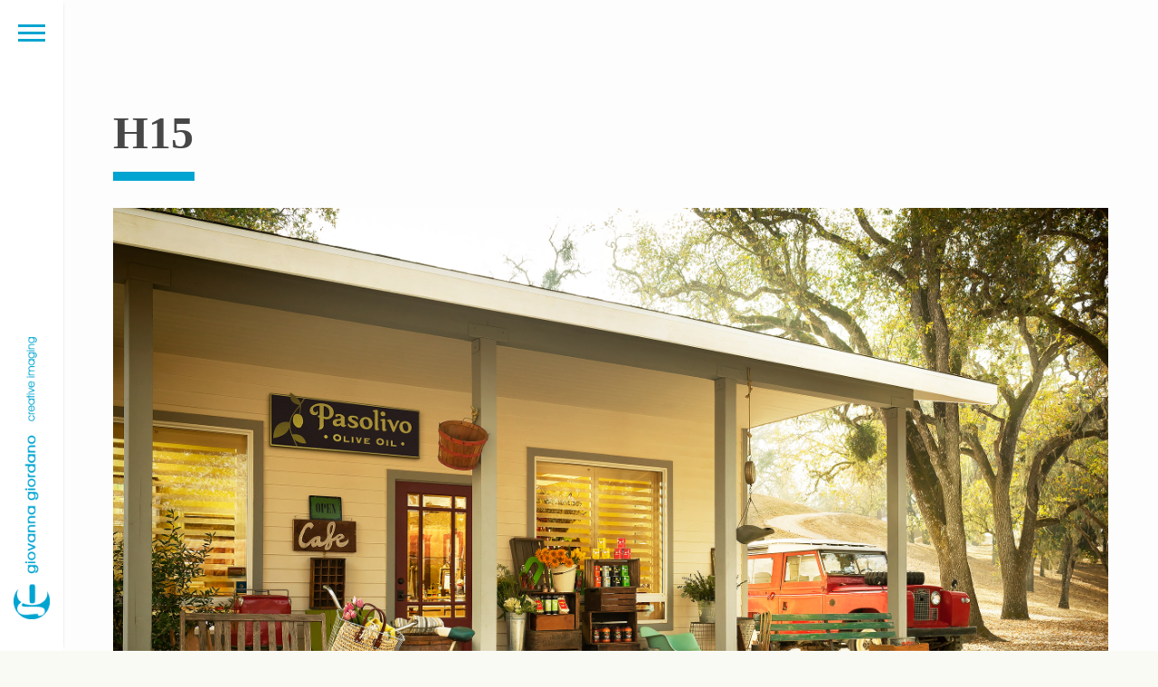

--- FILE ---
content_type: text/html; charset=UTF-8
request_url: https://www.giovannagiordano.com/gallery/h15/
body_size: 6465
content:
<!DOCTYPE html>
<html lang="en-US">

	<head>
		<meta http-equiv="Content-Type" content="text/html; charset=UTF-8" />
		<meta name="viewport" content="width=device-width, initial-scale=1">
		
		<link rel="pingback" href="https://www.giovannagiordano.com/xmlrpc.php" />
		
	    <title>h15 &#8211; Giovanna Giordano</title>
<meta name='robots' content='max-image-preview:large' />
	<style>img:is([sizes="auto" i], [sizes^="auto," i]) { contain-intrinsic-size: 3000px 1500px }</style>
	<link rel='dns-prefetch' href='//cdnjs.cloudflare.com' />
<link rel="alternate" type="application/rss+xml" title="Giovanna Giordano &raquo; Feed" href="https://www.giovannagiordano.com/feed/" />
<link rel="alternate" type="application/rss+xml" title="Giovanna Giordano &raquo; Comments Feed" href="https://www.giovannagiordano.com/comments/feed/" />
<link rel="alternate" type="application/rss+xml" title="Giovanna Giordano &raquo; h15 Comments Feed" href="https://www.giovannagiordano.com/gallery/h15/feed/" />
<link rel='stylesheet' id='wp-block-library-css' href='https://www.giovannagiordano.com/wp-includes/css/dist/block-library/style.min.css?ver=6.8.3' type='text/css' media='all' />
<style id='classic-theme-styles-inline-css' type='text/css'>
/*! This file is auto-generated */
.wp-block-button__link{color:#fff;background-color:#32373c;border-radius:9999px;box-shadow:none;text-decoration:none;padding:calc(.667em + 2px) calc(1.333em + 2px);font-size:1.125em}.wp-block-file__button{background:#32373c;color:#fff;text-decoration:none}
</style>
<style id='global-styles-inline-css' type='text/css'>
:root{--wp--preset--aspect-ratio--square: 1;--wp--preset--aspect-ratio--4-3: 4/3;--wp--preset--aspect-ratio--3-4: 3/4;--wp--preset--aspect-ratio--3-2: 3/2;--wp--preset--aspect-ratio--2-3: 2/3;--wp--preset--aspect-ratio--16-9: 16/9;--wp--preset--aspect-ratio--9-16: 9/16;--wp--preset--color--black: #000000;--wp--preset--color--cyan-bluish-gray: #abb8c3;--wp--preset--color--white: #ffffff;--wp--preset--color--pale-pink: #f78da7;--wp--preset--color--vivid-red: #cf2e2e;--wp--preset--color--luminous-vivid-orange: #ff6900;--wp--preset--color--luminous-vivid-amber: #fcb900;--wp--preset--color--light-green-cyan: #7bdcb5;--wp--preset--color--vivid-green-cyan: #00d084;--wp--preset--color--pale-cyan-blue: #8ed1fc;--wp--preset--color--vivid-cyan-blue: #0693e3;--wp--preset--color--vivid-purple: #9b51e0;--wp--preset--gradient--vivid-cyan-blue-to-vivid-purple: linear-gradient(135deg,rgba(6,147,227,1) 0%,rgb(155,81,224) 100%);--wp--preset--gradient--light-green-cyan-to-vivid-green-cyan: linear-gradient(135deg,rgb(122,220,180) 0%,rgb(0,208,130) 100%);--wp--preset--gradient--luminous-vivid-amber-to-luminous-vivid-orange: linear-gradient(135deg,rgba(252,185,0,1) 0%,rgba(255,105,0,1) 100%);--wp--preset--gradient--luminous-vivid-orange-to-vivid-red: linear-gradient(135deg,rgba(255,105,0,1) 0%,rgb(207,46,46) 100%);--wp--preset--gradient--very-light-gray-to-cyan-bluish-gray: linear-gradient(135deg,rgb(238,238,238) 0%,rgb(169,184,195) 100%);--wp--preset--gradient--cool-to-warm-spectrum: linear-gradient(135deg,rgb(74,234,220) 0%,rgb(151,120,209) 20%,rgb(207,42,186) 40%,rgb(238,44,130) 60%,rgb(251,105,98) 80%,rgb(254,248,76) 100%);--wp--preset--gradient--blush-light-purple: linear-gradient(135deg,rgb(255,206,236) 0%,rgb(152,150,240) 100%);--wp--preset--gradient--blush-bordeaux: linear-gradient(135deg,rgb(254,205,165) 0%,rgb(254,45,45) 50%,rgb(107,0,62) 100%);--wp--preset--gradient--luminous-dusk: linear-gradient(135deg,rgb(255,203,112) 0%,rgb(199,81,192) 50%,rgb(65,88,208) 100%);--wp--preset--gradient--pale-ocean: linear-gradient(135deg,rgb(255,245,203) 0%,rgb(182,227,212) 50%,rgb(51,167,181) 100%);--wp--preset--gradient--electric-grass: linear-gradient(135deg,rgb(202,248,128) 0%,rgb(113,206,126) 100%);--wp--preset--gradient--midnight: linear-gradient(135deg,rgb(2,3,129) 0%,rgb(40,116,252) 100%);--wp--preset--font-size--small: 13px;--wp--preset--font-size--medium: 20px;--wp--preset--font-size--large: 36px;--wp--preset--font-size--x-large: 42px;--wp--preset--spacing--20: 0.44rem;--wp--preset--spacing--30: 0.67rem;--wp--preset--spacing--40: 1rem;--wp--preset--spacing--50: 1.5rem;--wp--preset--spacing--60: 2.25rem;--wp--preset--spacing--70: 3.38rem;--wp--preset--spacing--80: 5.06rem;--wp--preset--shadow--natural: 6px 6px 9px rgba(0, 0, 0, 0.2);--wp--preset--shadow--deep: 12px 12px 50px rgba(0, 0, 0, 0.4);--wp--preset--shadow--sharp: 6px 6px 0px rgba(0, 0, 0, 0.2);--wp--preset--shadow--outlined: 6px 6px 0px -3px rgba(255, 255, 255, 1), 6px 6px rgba(0, 0, 0, 1);--wp--preset--shadow--crisp: 6px 6px 0px rgba(0, 0, 0, 1);}:where(.is-layout-flex){gap: 0.5em;}:where(.is-layout-grid){gap: 0.5em;}body .is-layout-flex{display: flex;}.is-layout-flex{flex-wrap: wrap;align-items: center;}.is-layout-flex > :is(*, div){margin: 0;}body .is-layout-grid{display: grid;}.is-layout-grid > :is(*, div){margin: 0;}:where(.wp-block-columns.is-layout-flex){gap: 2em;}:where(.wp-block-columns.is-layout-grid){gap: 2em;}:where(.wp-block-post-template.is-layout-flex){gap: 1.25em;}:where(.wp-block-post-template.is-layout-grid){gap: 1.25em;}.has-black-color{color: var(--wp--preset--color--black) !important;}.has-cyan-bluish-gray-color{color: var(--wp--preset--color--cyan-bluish-gray) !important;}.has-white-color{color: var(--wp--preset--color--white) !important;}.has-pale-pink-color{color: var(--wp--preset--color--pale-pink) !important;}.has-vivid-red-color{color: var(--wp--preset--color--vivid-red) !important;}.has-luminous-vivid-orange-color{color: var(--wp--preset--color--luminous-vivid-orange) !important;}.has-luminous-vivid-amber-color{color: var(--wp--preset--color--luminous-vivid-amber) !important;}.has-light-green-cyan-color{color: var(--wp--preset--color--light-green-cyan) !important;}.has-vivid-green-cyan-color{color: var(--wp--preset--color--vivid-green-cyan) !important;}.has-pale-cyan-blue-color{color: var(--wp--preset--color--pale-cyan-blue) !important;}.has-vivid-cyan-blue-color{color: var(--wp--preset--color--vivid-cyan-blue) !important;}.has-vivid-purple-color{color: var(--wp--preset--color--vivid-purple) !important;}.has-black-background-color{background-color: var(--wp--preset--color--black) !important;}.has-cyan-bluish-gray-background-color{background-color: var(--wp--preset--color--cyan-bluish-gray) !important;}.has-white-background-color{background-color: var(--wp--preset--color--white) !important;}.has-pale-pink-background-color{background-color: var(--wp--preset--color--pale-pink) !important;}.has-vivid-red-background-color{background-color: var(--wp--preset--color--vivid-red) !important;}.has-luminous-vivid-orange-background-color{background-color: var(--wp--preset--color--luminous-vivid-orange) !important;}.has-luminous-vivid-amber-background-color{background-color: var(--wp--preset--color--luminous-vivid-amber) !important;}.has-light-green-cyan-background-color{background-color: var(--wp--preset--color--light-green-cyan) !important;}.has-vivid-green-cyan-background-color{background-color: var(--wp--preset--color--vivid-green-cyan) !important;}.has-pale-cyan-blue-background-color{background-color: var(--wp--preset--color--pale-cyan-blue) !important;}.has-vivid-cyan-blue-background-color{background-color: var(--wp--preset--color--vivid-cyan-blue) !important;}.has-vivid-purple-background-color{background-color: var(--wp--preset--color--vivid-purple) !important;}.has-black-border-color{border-color: var(--wp--preset--color--black) !important;}.has-cyan-bluish-gray-border-color{border-color: var(--wp--preset--color--cyan-bluish-gray) !important;}.has-white-border-color{border-color: var(--wp--preset--color--white) !important;}.has-pale-pink-border-color{border-color: var(--wp--preset--color--pale-pink) !important;}.has-vivid-red-border-color{border-color: var(--wp--preset--color--vivid-red) !important;}.has-luminous-vivid-orange-border-color{border-color: var(--wp--preset--color--luminous-vivid-orange) !important;}.has-luminous-vivid-amber-border-color{border-color: var(--wp--preset--color--luminous-vivid-amber) !important;}.has-light-green-cyan-border-color{border-color: var(--wp--preset--color--light-green-cyan) !important;}.has-vivid-green-cyan-border-color{border-color: var(--wp--preset--color--vivid-green-cyan) !important;}.has-pale-cyan-blue-border-color{border-color: var(--wp--preset--color--pale-cyan-blue) !important;}.has-vivid-cyan-blue-border-color{border-color: var(--wp--preset--color--vivid-cyan-blue) !important;}.has-vivid-purple-border-color{border-color: var(--wp--preset--color--vivid-purple) !important;}.has-vivid-cyan-blue-to-vivid-purple-gradient-background{background: var(--wp--preset--gradient--vivid-cyan-blue-to-vivid-purple) !important;}.has-light-green-cyan-to-vivid-green-cyan-gradient-background{background: var(--wp--preset--gradient--light-green-cyan-to-vivid-green-cyan) !important;}.has-luminous-vivid-amber-to-luminous-vivid-orange-gradient-background{background: var(--wp--preset--gradient--luminous-vivid-amber-to-luminous-vivid-orange) !important;}.has-luminous-vivid-orange-to-vivid-red-gradient-background{background: var(--wp--preset--gradient--luminous-vivid-orange-to-vivid-red) !important;}.has-very-light-gray-to-cyan-bluish-gray-gradient-background{background: var(--wp--preset--gradient--very-light-gray-to-cyan-bluish-gray) !important;}.has-cool-to-warm-spectrum-gradient-background{background: var(--wp--preset--gradient--cool-to-warm-spectrum) !important;}.has-blush-light-purple-gradient-background{background: var(--wp--preset--gradient--blush-light-purple) !important;}.has-blush-bordeaux-gradient-background{background: var(--wp--preset--gradient--blush-bordeaux) !important;}.has-luminous-dusk-gradient-background{background: var(--wp--preset--gradient--luminous-dusk) !important;}.has-pale-ocean-gradient-background{background: var(--wp--preset--gradient--pale-ocean) !important;}.has-electric-grass-gradient-background{background: var(--wp--preset--gradient--electric-grass) !important;}.has-midnight-gradient-background{background: var(--wp--preset--gradient--midnight) !important;}.has-small-font-size{font-size: var(--wp--preset--font-size--small) !important;}.has-medium-font-size{font-size: var(--wp--preset--font-size--medium) !important;}.has-large-font-size{font-size: var(--wp--preset--font-size--large) !important;}.has-x-large-font-size{font-size: var(--wp--preset--font-size--x-large) !important;}
:where(.wp-block-post-template.is-layout-flex){gap: 1.25em;}:where(.wp-block-post-template.is-layout-grid){gap: 1.25em;}
:where(.wp-block-columns.is-layout-flex){gap: 2em;}:where(.wp-block-columns.is-layout-grid){gap: 2em;}
:root :where(.wp-block-pullquote){font-size: 1.5em;line-height: 1.6;}
</style>
<link rel='stylesheet' id='bootstrap-style-css' href='https://www.giovannagiordano.com/wp-content/themes/toranj/assets/css/vendors/bootstrap.css?ver=1.27.0' type='text/css' media='all' />
<link rel='stylesheet' id='font-awesome-css' href='https://www.giovannagiordano.com/wp-content/themes/toranj/assets/css/vendors/font-awesome.css?ver=1.27.0' type='text/css' media='all' />
<link rel='stylesheet' id='magnific-css' href='https://www.giovannagiordano.com/wp-content/themes/toranj/assets/css/vendors/magnific-popup.css?ver=1.27.0' type='text/css' media='all' />
<link rel='stylesheet' id='media-element-css' href='https://www.giovannagiordano.com/wp-content/themes/toranj/assets/css/vendors/mediaelementplayer.css?ver=1.27.0' type='text/css' media='all' />
<link rel='stylesheet' id='rslider-css' href='https://www.giovannagiordano.com/wp-content/themes/toranj/assets/css/vendors/responsiveslides.css?ver=1.27.0' type='text/css' media='all' />
<link rel='stylesheet' id='classycompare-css' href='https://www.giovannagiordano.com/wp-content/themes/toranj/assets/css/vendors/jquery.classycompare.css?ver=1.27.0' type='text/css' media='all' />
<link rel='stylesheet' id='theme-style-css' href='https://www.giovannagiordano.com/wp-content/themes/toranj/assets/css/style.css?ver=1.27.0' type='text/css' media='all' />
<link rel='stylesheet' id='theme-shop-css' href='https://www.giovannagiordano.com/wp-content/themes/toranj/assets/css/toranj-woocommerce.css?ver=1.27.0' type='text/css' media='all' />
<link rel='stylesheet' id='500px-font-faces-css' href='https://www.giovannagiordano.com/wp-content/themes/toranj/assets/css/vendors/fontello-500px.css?ver=1.27.0' type='text/css' media='all' />
<link rel='stylesheet' id='ms-main-css' href='https://www.giovannagiordano.com/wp-content/plugins/masterslider/public/assets/css/masterslider.main.css?ver=3.2.14' type='text/css' media='all' />
<link rel='stylesheet' id='ms-custom-css' href='https://www.giovannagiordano.com/wp-content/uploads/masterslider/custom.css?ver=99.8' type='text/css' media='all' />
<link rel='stylesheet' id='0-css' href='https://www.giovannagiordano.com/wp-content/themes/toranj/assets/css/toranj-msslider.css?ver=1.0' type='text/css' media='all' />
<script type="text/javascript" src="https://www.giovannagiordano.com/wp-includes/js/jquery/jquery.min.js?ver=3.7.1" id="jquery-core-js"></script>
<script type="text/javascript" src="https://www.giovannagiordano.com/wp-includes/js/jquery/jquery-migrate.min.js?ver=3.4.1" id="jquery-migrate-js"></script>
<script type="text/javascript" src="//cdnjs.cloudflare.com/ajax/libs/modernizr/2.8.3/modernizr.min.js?ver=6.8.3" id="modernizr-js"></script>
<link rel="https://api.w.org/" href="https://www.giovannagiordano.com/wp-json/" /><link rel="EditURI" type="application/rsd+xml" title="RSD" href="https://www.giovannagiordano.com/xmlrpc.php?rsd" />
<meta name="generator" content="WordPress 6.8.3" />
<link rel="canonical" href="https://www.giovannagiordano.com/gallery/h15/" />
<link rel='shortlink' href='https://www.giovannagiordano.com/?p=1846' />
<link rel="alternate" title="oEmbed (JSON)" type="application/json+oembed" href="https://www.giovannagiordano.com/wp-json/oembed/1.0/embed?url=https%3A%2F%2Fwww.giovannagiordano.com%2Fgallery%2Fh15%2F" />
<link rel="alternate" title="oEmbed (XML)" type="text/xml+oembed" href="https://www.giovannagiordano.com/wp-json/oembed/1.0/embed?url=https%3A%2F%2Fwww.giovannagiordano.com%2Fgallery%2Fh15%2F&#038;format=xml" />
<script>var ms_grabbing_curosr='https://www.giovannagiordano.com/wp-content/plugins/masterslider/public/assets/css/common/grabbing.cur',ms_grab_curosr='https://www.giovannagiordano.com/wp-content/plugins/masterslider/public/assets/css/common/grab.cur';</script>
<meta name="generator" content="MasterSlider 3.2.14 - Responsive Touch Image Slider" />
<link href='http://fonts.googleapis.com/css?family=Questrial:100,200,300,400,600,700,900,b' rel='stylesheet' type='text/css'><style id='toranj_body_font_styles'>body,.thin-text,.tj-hover-3 .tj-overlay .subtitle,.tj-hover-2 .tj-overlay .subtitle,.tj-hover-1 .tj-overlay .subtitle,.page-side .title .second-part,.tj-circle-hover .tj-overlay .details .subtitle,.tj-hover-3 .tj-overlay .subtitle,.double-title span,.product-categories .children li a,.product-categories .children li span,.woocommerce ul.products li.product .price, .woocommerce-page ul.products li.product .price,.shop-post-head .add_to_cart_button, .shop-post-head .added_to_cart,.product-categories .children li a, .product-categories .children li span,.product-categories,.cd-dropdown > span,.cd-dropdown ul li span,h1,h2,h3,h4,h5,.page-side .title,.double-title,.project-title,.cap-compact .cap-title,.side-title,.tj-hover-3 .tj-overlay .title,.blog-grid .post-header,#post-header .header-content .post-title,.contact-detail h5,.widget-title,.cap-lg .cap-title,.vertical-services .service-details .title,.call-to-action .action-title,.cap-elegant .cap-des,.team-item .team-content .title,.vertical-services .service-details .title,.owl-slide .owl-caption .title,.owl-slide .owl-caption .title, .owl-caption i,.contact-detail h5,.wpb_toggle,.cap-toranj .cap-title,.team-members .left-side .item .team-title,.team-members .left-side .item .team-title span,h3.shop-post-title a{font-family:Questrial;}</style><style>
			body{font-size:13px;}
		</style><script>window.owlabrtl =  false;</script><script>window.owlabUseAjax =  true;window.owlabAccentColor = '#00a4d0';window.toranjGmapMaxZoom =  20;window.toranjGmapInitialZoom =  15;window.toranjOpenMenuOnHover = false;</script><script>window.tjAjaxUrl = 'https://www.giovannagiordano.com/wp-admin/admin-ajax.php';</script><style type="text/css" id="toranj-custom-styles"> ::selection{ background-color:#00a4d0; } ::-moz-selection{ background-color:#00a4d0; } .btn-toranj, .back-to-top:hover, .back-to-top:focus, #back-to-top:hover, #back-to-top:focus, .lined:after, .bordered:after, #navigation li.current-menu-item a:before, #navigation li.current-menu-parent >a:before, #navigation .nav-prev>a:before, #portfolio-nav li a:hover i, #portfolio-nav li a:focus i, .grid-filters:after, .tj-hover-3 .tj-overlay .title:after, #ascrail2000-hr> div, #blog-more:hover, #blog-more:focus, .section-title:after, .team-item .team-content .subtitle:after, .team-socials li a:hover i,.team-socials li a:focus i, .skill-item .bar, .ib-center .ib-icon, .cap-lg .cap-des:after, .ms-staff-carousel .ms-staff-info h4:after, .ms-skin-toranj .ms-slide .ms-slide-vpbtn:hover, .ms-skin-toranj .ms-video-btn:hover, .tj-mp-action:hover i, .tj-mp-action:focus i, .tj-mp-close:hover i, .tj-mp-close:focus i, #menu-toggle,#menu-toggle:after, #menu-toggle:before, .portfolio-nav li a:hover i, .portfolio-nav li a:focus i, .bordered:after, .bordered-fine:after, .team-members .content-carousel .item .info:before, #menu-toggle, #menu-toggle:after, #menu-toggle:before, #commentform #submit, .team-members .left-side .item .info:before, .widget .widgettitle:after, .tj-hover-1 .tj-overlay:after, .tj-hover-5.colorbg:after, .cap-toranj .cap-title:after, .tj-ms-skin .ms-slide .ms-slide-vpbtn:hover, .tj-ms-skin .ms-video-btn:hover, .post-password-form input[type="submit"], .widget_search input[type="submit"], #navigation li.current-menu-item a:before, #navigation li.current-menu-parent >a:before, #navigation .nav-prev>a:before, .dark-template .tj-password i, #social-sharing-trigger, #social-sharing .sharing-icon { background-color:#00a4d0; } .btn-toranj:hover, .btn-toranj:focus, .btn-toranj:active, .btn-toranj.active, .woocommerce span.onsale, .woocommerce-page span.onsale, .shop-post-title a::after, #social-sharing-trigger:hover, #social-sharing-trigger:focus { background-color:#00a4d0; } a, ul.list-iconed-circle i, ul.list-iconed-square i, #menu-icon, .page-title .title span, .tj-form label, #portfolio-nav li a, .fixed-filter .select-filter i, ul.list-items .list-label, .vertical-carousel .vcarousel-next a, .vertical-carousel .vcarousel-prev a, .vertical-carousel .vcarousel-counter, .blog-minimal-s #blog-list .post-meta, .blog-minimal #blog-list .post-meta, #blog-more, #post-body #post-side a:hover, #post-body #post-side a:focus, .colored, .team-socials li a, .vertical-services li i, .accordion .item.active .head a, .accordion .item .head a:hover, .accordion .item .head a:focus, .tabs .tabs-head li.active a, .tabs .tabs-head li:hover a, .tabs .tabs-head li:focus a, .owl-caption a:hover i, .owl-caption a:focus i, .ms-skin-toranj .ms-nav-next, .ms-skin-toranj .ms-nav-prev, .ms-skin-toranj .tj-ms-counter, .tj-ms-gallery .ms-thumb-list, .ms-skin-toranj .ms-slide .ms-slide-vpbtn, .ms-skin-toranj .ms-video-btn, .ms-skin-toranj .ms-slide .ms-slide-vpbtn:after, .ms-skin-toranj .ms-video-btn:after, .ms-skin-toranj .tj-controlls-vmode .tj-ms-counter, .grid-filters-wrapper .select-filter i, .btn-toranj.alt, .icon-box .ib-icon, .wpb_content_element .wpb_tabs_nav li.ui-tabs-active a, .tj-ms-skin .ms-nav-next, .tj-ms-skin .ms-nav-prev, .tj-ms-skin .tj-controlls-vmode .tj-ms-counter, .tj-ms-skin .ms-slide .ms-slide-vpbtn, .tj-ms-skin .ms-video-btn, .cart-contents, .woocommerce .star-rating, .woocommerce-page .star-rating, .woocommerce .star-rating, .woocommerce-page .star-rating, .woocommerce .star-rating::before, .woocommerce-page .star-rating::before, .blog-grid .sticky-span, .tj-playbtn, .tj-ms-skin .tj-ms-counter, .tj-ms-skin .ms-slide .ms-slide-vpbtn:after, .tj-ms-skin .ms-video-btn:after, #inner-bar { color:#00a4d0; } .ib-center .ib-icon{ color:#fff; } a:hover,a:focus, .page-side .title .second-part, .blog-list .post-header a:hover, .blog-list .post-header a:focus, .blog-list .post-meta span a:hover, .blog-list .post-meta span a:focus, .widget-recent-posts .date, .portfolio-nav li a, .contact-detail h5{ color:#00a4d0; } .btn-toranj.alt, .btn-toranj, .back-to-top, #back-to-top, ul.list-iconed-circle i, ul.list-iconed-square i, #portfolio-nav li a i, #blog-more, .team-socials li a i, .vertical-services li, .vertical-services li i, .icon-box .ib-icon, .cap-compact, .cap-compact.cap-reverse, .ms-skin-toranj .ms-slide .ms-slide-vpbtn, .ms-skin-toranj .ms-video-btn, .tj-mp-action i, .portfolio-nav li a i, .btn-toranj:hover, .btn-toranj:focus, .btn-toranj:active, .btn-toranj.active, .tj-ms-skin .ms-slide .ms-slide-vpbtn, .tj-ms-skin .ms-video-btn, blockquote, #commentform #submit, .post-password-form input[type="submit"], .widget_search input[type="submit"] { border-color:#00a4d0; } .btn-toranj.alt:hover{ color:#fff; } .regular-page{ background-color:#fdfdfd; } #main-content.dark-template, .regular-page-dark{ background-color:#232323; } .page-side{ background-color:#232323; } .page-main, #main-content .nicescroll-rails, #ajax-folio-loader { background-color:#232323; } #side-bar{ background-color:#ffffff; } #inner-bar{ background-color:#ffffff; } /*---sample style to change the color of menu icon --*/ /* #menu-toggle, #menu-toggle:after, #menu-toggle:before{ background-color:#fff; } */ } </style><link rel="icon" type="image/png" href="http://www.giovannagiordano.com/wp-content/uploads/2014/11/favicon-27.png"><style type="text/css">.recentcomments a{display:inline !important;padding:0 !important;margin:0 !important;}</style><meta name="generator" content="Powered by WPBakery Page Builder - drag and drop page builder for WordPress."/>
		<style type="text/css" id="wp-custom-css">
			.tj-vertical-gallery .tj-controlls .tj-ms-counter{color: #00a4d0 !important;}

		</style>
		<noscript><style> .wpb_animate_when_almost_visible { opacity: 1; }</style></noscript>	</head>

	<body  class="wp-singular owlabgal-template-default single single-owlabgal postid-1846 wp-theme-toranj _masterslider _msp_version_3.2.14 wpb-js-composer js-comp-ver-6.4.1 vc_responsive">
		<div id="toranj-main-wrapper">
	    	<a href="#" id="menu-toggle-wrapper">
				<div id="menu-toggle"></div>	
			</a>
			
			<!-- inner bar wrapper -->
	    	<a href="#" id="inner-bar">
	    						
				<div class="logo-alt">
									<img src="http://www.giovannagiordano.com/wp-content/uploads/2014/11/vert-28.png" alt="logo-mini">
								</div><!-- /Small logo -->

							</a>
			<!-- /inner bar wrapper -->

			
	    	<!-- Sidebar -->	
			<div id="side-bar">
				<div class="inner-wrapper">	
					<div id="side-inner">

						
						<!-- Logo -->	
						<div id="logo-wrapper">
							<a href="https://www.giovannagiordano.com/"><img src="http://www.giovannagiordano.com/wp-content/uploads/2014/11/GG_de-26.jpg" alt="logo"></a>
						
						</div>
						<!-- /Logo -->
						

						<div id="side-contents">

							
							<ul id = "navigation" class = ""><li id="menu-item-2391" class="menu-item menu-item-type-post_type menu-item-object-page menu-item-2391"><a href="https://www.giovannagiordano.com/portfolio-gallery/">PORTFOLIO</a></li>
<li id="menu-item-1779" class="menu-item menu-item-type-post_type menu-item-object-page menu-item-1779"><a href="https://www.giovannagiordano.com/casestudies/">CASE STUDIES</a></li>
<li id="menu-item-1818" class="menu-item menu-item-type-post_type menu-item-object-page menu-item-1818"><a href="https://www.giovannagiordano.com/about-2/">ABOUT</a></li>
<li id="menu-item-1815" class="menu-item menu-item-type-post_type menu-item-object-page menu-item-1815"><a href="https://www.giovannagiordano.com/contact/">Contact</a></li>
</ul>	

						</div>	

						<!-- Sidebar footer -->	
						<div id="side-footer">
						
							<!-- Social icons -->	
							<ul class="social-icons">
								<li><a href="http://vimeo.com/giovannagiordano" target="_blank"><i class="fa fa-vimeo-square"></i></a></li><li><a href="https://www.facebook.com/GiovannaGiordanoCreativeImaging" target="_blank"><i class="fa fa-facebook"></i></a></li><li><a href="https://www.linkedin.com/in/giovannagiordano" target="_blank"><i class="fa fa-linkedin"></i></a></li>							</ul>
							<!-- /Social icons -->
								
							<div id="copyright">
								<p>©giovannagiordano2025</p>							</div>
						</div>
						<!-- /Sidebar footer -->	

					</div>
				</div>
			</div>
			<!-- /Sidebar -->

		
				
<!--Page main wrapper-->
<div id="main-content"> 
	<div class="page-wrapper regular-page">
		<div class="container">

			<!-- page title -->
			<h2 class="section-title double-title">
				h15			</h2>
			<!--/ page title -->

			
			<div class="row mb-xlarge">
				<div class="col-md-12">
										<img src="https://www.giovannagiordano.com/wp-content/uploads/2014/11/07_GG_Port.jpg" alt="h15" class="img-responsive">
				</div>
			</div>
			

					

			<hr />
			<div class="row mb-xlarge">
				<div class="col-md-12">
					<!-- Post Navigation -->
					
								<div id="post-nav">
									<a class="next-post btn btn-lg btn-simple pull-right" href="https://www.giovannagiordano.com/gallery/h16/" title="h16">Next</a>
														<a class="prev-post btn btn-lg btn-simple pull-left" href="https://www.giovannagiordano.com/gallery/h14/" title="h14">Prev</a>
									<div class="clearfix"></div>
			</div><!--/ post-nav -->					
					<!-- Post Comments -->
					



<div id="post-comments">
	
	
					
		 	


		<div id="comment-form">
		<h2 class="lined">Leave a Comment</h2>
				<div id="respond" class="comment-respond">
		<h3 id="reply-title" class="comment-reply-title"> <small><a rel="nofollow" id="cancel-comment-reply-link" href="/gallery/h15/#respond" style="display:none;">Cancel reply</a></small></h3><form action="https://www.giovannagiordano.com/wp-comments-post.php" method="post" id="commentform" class="comment-form"><div class="row row-inputs">
								<div class="col-md-12">
									<textarea class="form-control" id="comment" name="comment" rows="8" placeholder="Comment" aria-required="true"></textarea>
								</div>
							</div><div class="row row-inputs"><div class="col-md-4 col-sm-6"><label for="author">Name <small>(required)</small></label><input class="form-control" type="text" name="author" id="author" value="" size="22" tabindex="1" aria-required='true'/></div>
<div class="col-md-4 col-sm-6"><label for="email">Email <small>(required)</small></label><input class="form-control" type="text" name="email" id="email" value="" size="22" tabindex="1" aria-required='true'/></div>
<div class="col-md-4 col-sm-6"><label for="url">Website</label><input class="form-control" type="text" name="url" id="url" value="" size="22" tabindex="1" aria-required='true'/></div></div>
<p class="comment-form-cookies-consent"><input id="wp-comment-cookies-consent" name="wp-comment-cookies-consent" type="checkbox" value="yes" /> <label for="wp-comment-cookies-consent">Save my name, email, and website in this browser for the next time I comment.</label></p>
<p class="form-submit"><input name="submit" type="submit" id="submit" class="submit" value="Post Comment" /> <input type='hidden' name='comment_post_ID' value='1846' id='comment_post_ID' />
<input type='hidden' name='comment_parent' id='comment_parent' value='0' />
</p><p style="display: none !important;" class="akismet-fields-container" data-prefix="ak_"><label>&#916;<textarea name="ak_hp_textarea" cols="45" rows="8" maxlength="100"></textarea></label><input type="hidden" id="ak_js_1" name="ak_js" value="76"/><script>document.getElementById( "ak_js_1" ).setAttribute( "value", ( new Date() ).getTime() );</script></p></form>	</div><!-- #respond -->
		</div>
	</div>					<!-- /Post Comments -->
				</div>
			</div>


			<hr/>
			<a class="back-to-top" href="#"></a>
		</div>
	</div>
</div>
<!--/Page main wrapper-->




			
			</div>
		<footer><script type="speculationrules">
{"prefetch":[{"source":"document","where":{"and":[{"href_matches":"\/*"},{"not":{"href_matches":["\/wp-*.php","\/wp-admin\/*","\/wp-content\/uploads\/*","\/wp-content\/*","\/wp-content\/plugins\/*","\/wp-content\/themes\/toranj\/*","\/*\\?(.+)"]}},{"not":{"selector_matches":"a[rel~=\"nofollow\"]"}},{"not":{"selector_matches":".no-prefetch, .no-prefetch a"}}]},"eagerness":"conservative"}]}
</script>
<script type="text/javascript" src="https://www.giovannagiordano.com/wp-includes/js/comment-reply.min.js?ver=6.8.3" id="comment-reply-js" async="async" data-wp-strategy="async"></script>
<script type="text/javascript" src="https://www.giovannagiordano.com/wp-content/themes/toranj/assets/js/vendors/imagesloaded.pkgd.min.js?ver=1.27.0" id="images-loaded-js"></script>
<script type="text/javascript" src="https://www.giovannagiordano.com/wp-content/themes/toranj/assets/js/vendors/jquery.history.js?ver=1.27.0" id="history-js-js"></script>
<script type="text/javascript" src="https://www.giovannagiordano.com/wp-content/themes/toranj/assets/js/vendors/TweenMax.min.js?ver=1.27.0" id="tweenmax-js"></script>
<script type="text/javascript" src="https://www.giovannagiordano.com/wp-content/themes/toranj/assets/js/jquery.owwwlab-DoubleCarousel.js?ver=1.27.0" id="owl-carousel-js"></script>
<script type="text/javascript" src="https://www.giovannagiordano.com/wp-content/themes/toranj/assets/js/jquery.owwwlab-video.js?ver=1.27.0" id="owl-videobg-js"></script>
<script type="text/javascript" src="https://www.giovannagiordano.com/wp-content/themes/toranj/assets/js/vendors/jquery.nicescroll.min.js?ver=1.27.0" id="nicescroll-js"></script>
<script type="text/javascript" src="https://www.giovannagiordano.com/wp-content/themes/toranj/assets/js/vendors/jquery.magnific-popup.js?ver=1.27.0" id="magnific-js"></script>
<script type="text/javascript" src="https://www.giovannagiordano.com/wp-content/themes/toranj/assets/js/vendors/mediaelement-and-player.min.js?ver=1.27.0" id="media-player-js"></script>
<script type="text/javascript" src="https://www.giovannagiordano.com/wp-content/themes/toranj/assets/js/vendors/jquery.inview.min.js?ver=1.27.0" id="inview-js"></script>
<script type="text/javascript" src="https://www.giovannagiordano.com/wp-content/themes/toranj/assets/js/vendors/smoothscroll.js?ver=1.27.0" id="smooth-scroll-js"></script>
<script type="text/javascript" src="https://www.giovannagiordano.com/wp-content/themes/toranj/assets/js/vendors/responsiveslides.min.js?ver=1.27.0" id="rslider-js"></script>
<script type="text/javascript" src="https://www.giovannagiordano.com/wp-content/themes/toranj/assets/js/vendors/jquery.classycompare.js?ver=1.27.0" id="classycompare-js"></script>
<script type="text/javascript" src="https://www.giovannagiordano.com/wp-content/themes/toranj/assets/js/vendors/jquery.touchSwipe.min.js?ver=1.27.0" id="touchswip-js"></script>
<script type="text/javascript" src="https://www.giovannagiordano.com/wp-content/themes/toranj/assets/js/vendors/jquery.dropdown.js?ver=1.27.0" id="tj-dropdown-js"></script>
<script type="text/javascript" src="https://www.giovannagiordano.com/wp-content/themes/toranj/assets/js/vendors/jquery.lazyload.min.js?ver=1.27.0" id="lazyload-js"></script>
<script type="text/javascript" src="https://www.giovannagiordano.com/wp-content/themes/toranj/assets/js/vendors/jquery.easing.min.js?ver=1.27.0" id="jquery-easing-js"></script>
<script type="text/javascript" src="https://www.giovannagiordano.com/wp-content/plugins/masterslider/public/assets/js/masterslider.min.js?ver=3.2.14" id="masterslider-core-js"></script>
<script type="text/javascript" src="https://www.giovannagiordano.com/wp-content/themes/toranj/assets/js/vendors/isotope.pkgd.min.js?ver=1.27.0" id="isotope-js"></script>
<script type="text/javascript" src="https://www.giovannagiordano.com/wp-content/themes/toranj/assets/js/vendors/waypoints.min.js?ver=1.27.0" id="waypoints-js"></script>
<script type="text/javascript" src="https://www.giovannagiordano.com/wp-content/themes/toranj/assets/js/vc/js_composer_front.js?ver=1.27.0" id="owwwlab_wpb_composer_front_js-js"></script>
<script type="text/javascript" src="https://www.giovannagiordano.com/wp-content/themes/toranj/assets/js/custom.js?ver=1.27.0" id="theme-custom-js-js"></script>
</footer>
	</body>
</html>

--- FILE ---
content_type: text/css
request_url: https://www.giovannagiordano.com/wp-content/uploads/masterslider/custom.css?ver=99.8
body_size: 1509
content:
/*
===============================================================
 # CUSTOM CSS
 - Please do not edit this file. this file is generated by server-side code
 - Every changes here will be overwritten
===============================================================*/

.msp-preset-btn-84{ background-color: #b97ebb;color: #fff; } .msp-preset-btn-84:hover{ background-color:#ca89cc;color: #fff; } .msp-preset-btn-84:active{ top:1px } .msp-preset-btn-85{ background-color: #b97ebb;color: #fff; } .msp-preset-btn-85:hover{ background-color:#ca89cc;color: #fff; } .msp-preset-btn-85:active{ top:1px } .msp-preset-btn-86{ color: #b97ebb;border:solid 1px #b97ebb; } .msp-preset-btn-86:hover{ border-color:#ca89cc;color:#ca89cc } .msp-preset-btn-86:active{ top:1px } .msp-preset-btn-87{ background-color: #b97ebb;color: #fff; } .msp-preset-btn-87:hover{ background-color:#ca89cc;color: #fff; } .msp-preset-btn-87:active{ top:1px } .msp-preset-btn-88{ background-color: #b97ebb;color: #fff;box-shadow:0 5px #9a699c; } .msp-preset-btn-88:hover{ background-color:#ca89cc;box-shadow:0 4px #9a699c;top:1px;color: #fff; } .msp-preset-btn-88:active{ box-shadow:0 2px #9a699c;top:3px; } .msp-preset-btn-89{ background-color: #5472D2;color: #fff; } .msp-preset-btn-89:hover{ background-color:#5d7fe9;color: #fff; } .msp-preset-btn-89:active{ top:1px } .msp-preset-btn-90{ background-color: #5472D2;color: #fff; } .msp-preset-btn-90:hover{ background-color:#5d7fe9;color: #fff; } .msp-preset-btn-90:active{ top:1px } .msp-preset-btn-91{ color: #5472D2;border:solid 1px #5472D2; } .msp-preset-btn-91:hover{ border-color:#5d7fe9;color:#5d7fe9 } .msp-preset-btn-91:active{ top:1px } .msp-preset-btn-92{ background-color: #5472D2;color: #fff; } .msp-preset-btn-92:hover{ background-color:#5d7fe9;color: #fff; } .msp-preset-btn-92:active{ top:1px } .msp-preset-btn-93{ background-color: #5472D2;color: #fff;box-shadow:0 5px #4c68be; } .msp-preset-btn-93:hover{ background-color:#5d7fe9;box-shadow:0 4px #4c68be;top:1px;color: #fff; } .msp-preset-btn-93:active{ box-shadow:0 2px #4c68be;top:3px; } .msp-preset-btn-94{ background-color: #00c1cf;color: #fff; } .msp-preset-btn-94:hover{ background-color:#01D4E4;color: #fff; } .msp-preset-btn-94:active{ top:1px } .msp-preset-btn-95{ background-color: #00c1cf;color: #fff; } .msp-preset-btn-95:hover{ background-color:#01D4E4;color: #fff; } .msp-preset-btn-95:active{ top:1px } .msp-preset-btn-96{ color: #00c1cf;border:solid 1px #00c1cf; } .msp-preset-btn-96:hover{ border-color:#01D4E4;color:#01D4E4 } .msp-preset-btn-96:active{ top:1px } .msp-preset-btn-97{ background-color: #00c1cf;color: #fff; } .msp-preset-btn-97:hover{ background-color:#01D4E4;color: #fff; } .msp-preset-btn-97:active{ top:1px } .msp-preset-btn-98{ background-color: #00c1cf;color: #fff;box-shadow:0 5px #00afbc; } .msp-preset-btn-98:hover{ background-color:#01D4E4;box-shadow:0 4px #00afbc;top:1px;color: #fff; } .msp-preset-btn-98:active{ box-shadow:0 2px #00afbc;top:3px; } .msp-preset-btn-99{ background-color: #4cadc9;color: #fff; } .msp-preset-btn-99:hover{ background-color:#63b2c9;color: #fff; } .msp-preset-btn-99:active{ top:1px } .msp-preset-btn-100{ background-color: #4cadc9;color: #fff; } .msp-preset-btn-100:hover{ background-color:#63b2c9;color: #fff; } .msp-preset-btn-100:active{ top:1px } .msp-preset-btn-101{ color: #4cadc9;border:solid 1px #4cadc9; } .msp-preset-btn-101:hover{ border-color:#63b2c9;color:#63b2c9 } .msp-preset-btn-101:active{ top:1px } .msp-preset-btn-102{ background-color: #4cadc9;color: #fff; } .msp-preset-btn-102:hover{ background-color:#63b2c9;color: #fff; } .msp-preset-btn-102:active{ top:1px } .msp-preset-btn-103{ background-color: #4cadc9;color: #fff;box-shadow:0 5px #1aa2c9; } .msp-preset-btn-103:hover{ background-color:#63b2c9;box-shadow:0 4px #1aa2c9;top:1px;color: #fff; } .msp-preset-btn-103:active{ box-shadow:0 2px #1aa2c9;top:3px; } .msp-preset-btn-104{ background-color: #cec2ab;color: #fff; } .msp-preset-btn-104:hover{ background-color:#cebd9d;color: #fff; } .msp-preset-btn-104:active{ top:1px } .msp-preset-btn-105{ background-color: #cec2ab;color: #fff; } .msp-preset-btn-105:hover{ background-color:#cebd9d;color: #fff; } .msp-preset-btn-105:active{ top:1px } .msp-preset-btn-106{ color: #cec2ab;border:solid 1px #cec2ab; } .msp-preset-btn-106:hover{ border-color:#cebd9d;color:#cebd9d } .msp-preset-btn-106:active{ top:1px } .msp-preset-btn-107{ background-color: #cec2ab;color: #fff; } .msp-preset-btn-107:hover{ background-color:#cebd9d;color: #fff; } .msp-preset-btn-107:active{ top:1px } .msp-preset-btn-108{ background-color: #cec2ab;color: #fff;box-shadow:0 5px #C2B7A2; } .msp-preset-btn-108:hover{ background-color:#cebd9d;box-shadow:0 4px #C2B7A2;top:1px;color: #fff; } .msp-preset-btn-108:active{ box-shadow:0 2px #C2B7A2;top:3px; } .msp-preset-btn-109{ background-color: #50485b;color: #fff; } .msp-preset-btn-109:hover{ background-color:#6a6176;color: #fff; } .msp-preset-btn-109:active{ top:1px } .msp-preset-btn-110{ background-color: #50485b;color: #fff; } .msp-preset-btn-110:hover{ background-color:#6a6176;color: #fff; } .msp-preset-btn-110:active{ top:1px } .msp-preset-btn-111{ color: #50485b;border:solid 1px #50485b; } .msp-preset-btn-111:hover{ border-color:#6a6176;color:#6a6176 } .msp-preset-btn-111:active{ top:1px } .msp-preset-btn-112{ background-color: #50485b;color: #fff; } .msp-preset-btn-112:hover{ background-color:#6a6176;color: #fff; } .msp-preset-btn-112:active{ top:1px } .msp-preset-btn-113{ background-color: #50485b;color: #fff;box-shadow:0 5px #412d5b; } .msp-preset-btn-113:hover{ background-color:#6a6176;box-shadow:0 4px #412d5b;top:1px;color: #fff; } .msp-preset-btn-113:active{ box-shadow:0 2px #412d5b;top:3px; } .msp-preset-btn-114{ background-color: #8d6dc4;color: #fff; } .msp-preset-btn-114:hover{ background-color:#977cc4;color: #fff; } .msp-preset-btn-114:active{ top:1px } .msp-preset-btn-115{ background-color: #8d6dc4;color: #fff; } .msp-preset-btn-115:hover{ background-color:#977cc4;color: #fff; } .msp-preset-btn-115:active{ top:1px } .msp-preset-btn-116{ color: #8d6dc4;border:solid 1px #8d6dc4; } .msp-preset-btn-116:hover{ border-color:#977cc4;color:#977cc4 } .msp-preset-btn-116:active{ top:1px } .msp-preset-btn-117{ background-color: #8d6dc4;color: #fff; } .msp-preset-btn-117:hover{ background-color:#977cc4;color: #fff; } .msp-preset-btn-117:active{ top:1px } .msp-preset-btn-118{ background-color: #8d6dc4;color: #fff;box-shadow:0 5px #7c51c4; } .msp-preset-btn-118:hover{ background-color:#977cc4;box-shadow:0 4px #7c51c4;top:1px;color: #fff; } .msp-preset-btn-118:active{ box-shadow:0 2px #7c51c4;top:3px; } .msp-preset-btn-119{ background-color: #75d69c;color: #fff; } .msp-preset-btn-119:hover{ background-color:#7de5a7;color: #fff; } .msp-preset-btn-119:active{ top:1px } .msp-preset-btn-120{ background-color: #75d69c;color: #fff; } .msp-preset-btn-120:hover{ background-color:#7de5a7;color: #fff; } .msp-preset-btn-120:active{ top:1px } .msp-preset-btn-121{ color: #75d69c;border:solid 1px #75d69c; } .msp-preset-btn-121:hover{ border-color:#7de5a7;color:#7de5a7 } .msp-preset-btn-121:active{ top:1px } .msp-preset-btn-122{ background-color: #75d69c;color: #fff; } .msp-preset-btn-122:hover{ background-color:#7de5a7;color: #fff; } .msp-preset-btn-122:active{ top:1px } .msp-preset-btn-123{ background-color: #75d69c;color: #fff;box-shadow:0 5px #41d67d; } .msp-preset-btn-123:hover{ background-color:#7de5a7;box-shadow:0 4px #41d67d;top:1px;color: #fff; } .msp-preset-btn-123:active{ box-shadow:0 2px #41d67d;top:3px; } .msp-preset-btn-124{ background-color: #222;color: #fff; } .msp-preset-btn-124:hover{ background-color:#333;color: #fff; } .msp-preset-btn-124:active{ top:1px } .msp-preset-btn-125{ background-color: #222;color: #fff; } .msp-preset-btn-125:hover{ background-color:#333;color: #fff; } .msp-preset-btn-125:active{ top:1px } .msp-preset-btn-126{ color: #222;border:solid 1px #222; } .msp-preset-btn-126:hover{ border-color:#333;color:#333 } .msp-preset-btn-126:active{ top:1px } .msp-preset-btn-127{ background-color: #222;color: #fff; } .msp-preset-btn-127:hover{ background-color:#333;color: #fff; } .msp-preset-btn-127:active{ top:1px } .msp-preset-btn-128{ background-color: #222;color: #fff;box-shadow:0 5px #000; } .msp-preset-btn-128:hover{ background-color:#333;box-shadow:0 4px #000;top:1px;color: #fff; } .msp-preset-btn-128:active{ box-shadow:0 2px #000;top:3px; } .msp-preset-btn-129{ background-color: #dedede;color: #666; } .msp-preset-btn-129:hover{ background-color:#d1d1d1;color: #666; } .msp-preset-btn-129:active{ top:1px } .msp-preset-btn-130{ background-color: #dedede;color: #666; } .msp-preset-btn-130:hover{ background-color:#d1d1d1;color: #666; } .msp-preset-btn-130:active{ top:1px } .msp-preset-btn-131{ color: #dedede;border:solid 1px #dedede; } .msp-preset-btn-131:hover{ border-color:#d1d1d1;color:#d1d1d1 } .msp-preset-btn-131:active{ top:1px } .msp-preset-btn-132{ background-color: #dedede;color: #666; } .msp-preset-btn-132:hover{ background-color:#d1d1d1;color: #666; } .msp-preset-btn-132:active{ top:1px } .msp-preset-btn-133{ background-color: #dedede;color: #666;box-shadow:0 5px #CACACA; } .msp-preset-btn-133:hover{ background-color:#d1d1d1;color: #666;box-shadow:0 4px #CACACA;top:1px } .msp-preset-btn-133:active{ box-shadow:0 2px #CACACA;top:3px; } .msp-preset-btn-134{ background-color: #f7be68;color: #fff; } .msp-preset-btn-134:hover{ background-color:#e9b362;color: #fff; } .msp-preset-btn-134:active{ top:1px } .msp-preset-btn-135{ background-color: #f7be68;color: #fff; } .msp-preset-btn-135:hover{ background-color:#e9b362;color: #fff; } .msp-preset-btn-135:active{ top:1px } .msp-preset-btn-136{ color: #f7be68;border:solid 1px #f7be68; } .msp-preset-btn-136:hover{ border-color:#e9b362;color:#e9b362 } .msp-preset-btn-136:active{ top:1px } .msp-preset-btn-137{ background-color: #f7be68;color: #fff; } .msp-preset-btn-137:hover{ background-color:#e9b362;color: #fff; } .msp-preset-btn-137:active{ top:1px } .msp-preset-btn-138{ background-color: #f7be68;color: #fff;box-shadow:0 5px #E7AF59; } .msp-preset-btn-138:hover{ background-color:#e9b362;box-shadow:0 4px #E7AF59;top:1px;color: #fff; } .msp-preset-btn-138:active{ box-shadow:0 2px #E7AF59;top:3px; } .msp-preset-btn-139{ background-color: #5aa1e3;color: #fff; } .msp-preset-btn-139:hover{ background-color:#5faaef;color: #fff; } .msp-preset-btn-139:active{ top:1px } .msp-preset-btn-140{ background-color: #5aa1e3;color: #fff; } .msp-preset-btn-140:hover{ background-color:#5faaef;color: #fff; } .msp-preset-btn-140:active{ top:1px } .msp-preset-btn-141{ color: #5aa1e3;border:solid 1px #5aa1e3; } .msp-preset-btn-141:hover{ border-color:#5faaef;color:#5faaef } .msp-preset-btn-141:active{ top:1px } .msp-preset-btn-142{ background-color: #5aa1e3;color: #fff; } .msp-preset-btn-142:hover{ background-color:#5faaef;color: #fff; } .msp-preset-btn-142:active{ top:1px } .msp-preset-btn-143{ background-color: #5aa1e3;color: #fff;box-shadow:0 5px #4c87bf; } .msp-preset-btn-143:hover{ background-color:#5faaef;box-shadow:0 4px #4c87bf;top:1px;color: #fff; } .msp-preset-btn-143:active{ box-shadow:0 2px #4c87bf;top:3px; } .msp-preset-btn-144{ background-color: #6dab3c;color: #fff; } .msp-preset-btn-144:hover{ background-color:#76b941;color: #fff; } .msp-preset-btn-144:active{ top:1px } .msp-preset-btn-145{ background-color: #6dab3c;color: #fff; } .msp-preset-btn-145:hover{ background-color:#76b941;color: #fff; } .msp-preset-btn-145:active{ top:1px } .msp-preset-btn-146{ color: #6dab3c;border:solid 1px #6dab3c; } .msp-preset-btn-146:hover{ border-color:#76b941;color:#76b941 } .msp-preset-btn-146:active{ top:1px } .msp-preset-btn-147{ background-color: #6dab3c;color: #fff; } .msp-preset-btn-147:hover{ background-color:#76b941;color: #fff; } .msp-preset-btn-147:active{ top:1px } .msp-preset-btn-148{ background-color: #6dab3c;color: #fff;box-shadow:0 5px #5e9334; } .msp-preset-btn-148:hover{ background-color:#76b941;box-shadow:0 4px #5e9334;top:1px;color: #fff; } .msp-preset-btn-148:active{ box-shadow:0 2px #5e9334;top:3px; } .msp-preset-btn-149{ background-color: #f4524d;color: #fff; } .msp-preset-btn-149:hover{ background-color:#e04b47;color: #fff; } .msp-preset-btn-149:active{ top:1px } .msp-preset-btn-150{ background-color: #f4524d;color: #fff; } .msp-preset-btn-150:hover{ background-color:#e04b47;color: #fff; } .msp-preset-btn-150:active{ top:1px } .msp-preset-btn-151{ color: #f4524d;border:solid 1px #f4524d; } .msp-preset-btn-151:hover{ border-color:#e04b47;color:#e04b47 } .msp-preset-btn-151:active{ top:1px } .msp-preset-btn-152{ background-color: #f4524d;color: #fff; } .msp-preset-btn-152:hover{ background-color:#e04b47;color: #fff; } .msp-preset-btn-152:active{ top:1px } .msp-preset-btn-153{ background-color: #f4524d;color: #fff;box-shadow:0 5px #cb4440; } .msp-preset-btn-153:hover{ background-color:#e04b47;box-shadow:0 4px #cb4440;top:1px;color: #fff; } .msp-preset-btn-153:active{ box-shadow:0 2px #cb4440;top:3px; } .msp-preset-btn-154{ background-color: #f79468;color: #fff; } .msp-preset-btn-154:hover{ background-color:#e78a61;color: #fff; } .msp-preset-btn-154:active{ top:1px } .msp-preset-btn-155{ background-color: #f79468;color: #fff; } .msp-preset-btn-155:hover{ background-color:#e78a61;color: #fff; } .msp-preset-btn-155:active{ top:1px } .msp-preset-btn-156{ color: #f79468;border:solid 1px #f79468; } .msp-preset-btn-156:hover{ border-color:#e78a61;color:#e78a61 } .msp-preset-btn-156:active{ top:1px } .msp-preset-btn-157{ background-color: #f79468;color: #fff; } .msp-preset-btn-157:hover{ background-color:#e78a61;color: #fff; } .msp-preset-btn-157:active{ top:1px } .msp-preset-btn-158{ background-color: #f79468;color: #fff;box-shadow:0 5px #da835c; } .msp-preset-btn-158:hover{ background-color:#e78a61;box-shadow:0 4px #da835c;top:1px;color: #fff; } .msp-preset-btn-158:active{ box-shadow:0 2px #da835c;top:3px; }.msp-cn-30-68 { padding-top:30px;padding-left:30px;border-left:10px;border-color:#ffffff;border-style:none;font-family:"Questrial";font-weight:normal;font-size:15px;line-height:5px;color:#fdfdfd; } 
.msp-cn-30-69 { padding-top:30px;padding-left:30px;border-left:10px;border-color:#ffffff;border-style:solid;font-family:"Questrial";font-weight:normal;font-size:15px;line-height:5px;color:#fdfdfd; } 
.msp-cn-30-78 { padding-top:30px;padding-left:30px;border-left:10px;border-color:#ffffff;border-style:none;font-family:"Questrial";font-weight:normal;font-size:15px;line-height:5px;color:#fdfdfd; } 
.msp-cn-30-79 { border-style:none;font-weight:normal;line-height:normal; } 
.msp-cn-30-82 { border-style:none;font-weight:normal;line-height:normal; } 
.msp-cn-30-85 { border-style:none;font-weight:normal;line-height:normal; } 
.msp-cn-30-94 { border-style:none;font-weight:normal;line-height:normal; } 
.msp-cn-30-97 { padding-top:30px;padding-left:30px;border-left:10px;border-color:#ffffff;border-style:none;font-family:"Questrial";font-weight:normal;font-size:15px;line-height:5px;color:#fdfdfd; } 
.msp-cn-30-98 { padding-top:30px;padding-left:30px;border-left:10px;border-color:#ffffff;border-style:none;font-family:"Questrial";font-weight:normal;font-size:15px;line-height:5px;color:#fdfdfd; } 
.msp-cn-30-100 { border-style:none;font-weight:normal;line-height:normal; } 
.msp-cn-30-101 { padding-top:30px;padding-left:30px;border-left:10px;border-color:#ffffff;border-style:none;font-family:"Questrial";font-weight:normal;font-size:15px;line-height:5px;color:#fdfdfd; } 
.msp-cn-30-102 { padding-top:30px;padding-left:30px;border-left:10px;border-color:#ffffff;border-style:none;font-family:"Questrial";font-weight:normal;font-size:15px;line-height:5px;color:#fdfdfd; } 
.msp-cn-30-103 { padding-top:30px;padding-left:30px;border-left:10px;border-color:#ffffff;border-style:none;font-family:"Questrial";font-weight:normal;font-size:15px;line-height:5px;color:#fdfdfd; } 
.msp-cn-30-104 { padding-top:30px;padding-left:30px;border-left:10px;border-color:#ffffff;border-style:none;font-family:"Questrial";font-weight:normal;font-size:15px;line-height:5px;color:#fdfdfd; } 
.msp-cn-30-105 { padding-top:30px;padding-left:30px;border-left:10px;border-color:#ffffff;border-style:none;font-family:"Questrial";font-weight:normal;font-size:15px;line-height:5px;color:#fdfdfd; } 
.msp-cn-30-106 { border-style:none;font-weight:normal;line-height:normal; } 
.msp-cn-30-107 { border-style:none;font-weight:normal;line-height:normal; } 
.msp-cn-30-108 { padding-top:30px;padding-left:30px;border-left:10px;border-color:#ffffff;border-style:none;font-family:"Questrial";font-weight:normal;font-size:15px;line-height:5px;color:#fdfdfd; } 
.msp-cn-30-111 { border-style:none;font-weight:normal;line-height:normal; } 
.msp-cn-30-112 { border-style:none;font-weight:normal;line-height:normal; } 
.msp-cn-30-114 { border-style:none;font-weight:normal;line-height:normal; } 
.msp-cn-30-120 { padding-top:30px;padding-left:30px;border-left:10px;border-color:#ffffff;border-style:none;font-family:"Questrial";font-weight:normal;font-size:15px;line-height:5px;color:#fdfdfd; } 
.msp-cn-30-124 { border-style:none;font-weight:normal;line-height:normal; } 
.msp-cn-30-129 { padding-top:30px;padding-left:30px;border-left:10px;border-color:#ffffff;border-style:none;font-family:"Questrial";font-weight:normal;font-size:15px;line-height:5px;color:#fdfdfd; } 
.msp-cn-30-142 { padding-top:30px;padding-left:30px;border-left:10px;border-color:#ffffff;border-style:none;font-family:"Questrial";font-weight:normal;font-size:15px;line-height:5px;color:#fdfdfd; } 
.msp-cn-30-143 { padding-top:30px;padding-left:30px;border-left:10px;border-color:#ffffff;border-style:none;font-family:"Questrial";font-weight:normal;font-size:15px;line-height:5px;color:#fdfdfd; } 
.msp-cn-30-144 { padding-top:30px;padding-left:30px;border-left:10px;border-color:#ffffff;border-style:none;font-family:"Questrial";font-weight:normal;font-size:15px;line-height:5px;color:#fdfdfd; } 
.msp-cn-30-145 { border-style:none;font-weight:normal;line-height:normal; } 
.tj-ms-gallery .tj-controlls {z-index:2; bottom:0px}
.tj-ms-skin .tj-ms-counter {width:57px}
.ms-sbar {display:none;}
.ms-thumb-list {right:0px !important;}
.ms-slide .ms-slide-layers {position:initial;}
hr { display: none }
.wpb_row { margin-bottom: 0px; }
.page-wrapper { overflow: hidden; }
.msp-cn-30-68 { padding-top:30px;padding-left:30px;border-left:10px;border-color:#ffffff;border-style:none;font-family:"Questrial";font-weight:normal;font-size:15px;line-height:5px;color:#fdfdfd; } 
.msp-cn-30-69 { padding-top:30px;padding-left:30px;border-left:10px;border-color:#ffffff;border-style:solid;font-family:"Questrial";font-weight:normal;font-size:15px;line-height:5px;color:#fdfdfd; } 
.msp-cn-30-78 { padding-top:30px;padding-left:30px;border-left:10px;border-color:#ffffff;border-style:none;font-family:"Questrial";font-weight:normal;font-size:15px;line-height:5px;color:#fdfdfd; } 
.msp-cn-30-79 { border-style:none;font-weight:normal;line-height:normal; } 
.msp-cn-30-82 { border-style:none;font-weight:normal;line-height:normal; } 
.msp-cn-30-85 { border-style:none;font-weight:normal;line-height:normal; } 
.msp-cn-30-94 { border-style:none;font-weight:normal;line-height:normal; } 
.msp-cn-30-97 { padding-top:30px;padding-left:30px;border-left:10px;border-color:#ffffff;border-style:none;font-family:"Questrial";font-weight:normal;font-size:15px;line-height:5px;color:#fdfdfd; } 
.msp-cn-30-98 { padding-top:30px;padding-left:30px;border-left:10px;border-color:#ffffff;border-style:none;font-family:"Questrial";font-weight:normal;font-size:15px;line-height:5px;color:#fdfdfd; } 
.msp-cn-30-100 { border-style:none;font-weight:normal;line-height:normal; } 
.msp-cn-30-101 { padding-top:30px;padding-left:30px;border-left:10px;border-color:#ffffff;border-style:none;font-family:"Questrial";font-weight:normal;font-size:15px;line-height:5px;color:#fdfdfd; } 
.msp-cn-30-102 { padding-top:30px;padding-left:30px;border-left:10px;border-color:#ffffff;border-style:none;font-family:"Questrial";font-weight:normal;font-size:15px;line-height:5px;color:#fdfdfd; } 
.msp-cn-30-103 { padding-top:30px;padding-left:30px;border-left:10px;border-color:#ffffff;border-style:none;font-family:"Questrial";font-weight:normal;font-size:15px;line-height:5px;color:#fdfdfd; } 
.msp-cn-30-104 { padding-top:30px;padding-left:30px;border-left:10px;border-color:#ffffff;border-style:none;font-family:"Questrial";font-weight:normal;font-size:15px;line-height:5px;color:#fdfdfd; } 
.msp-cn-30-105 { padding-top:30px;padding-left:30px;border-left:10px;border-color:#ffffff;border-style:none;font-family:"Questrial";font-weight:normal;font-size:15px;line-height:5px;color:#fdfdfd; } 
.msp-cn-30-106 { border-style:none;font-weight:normal;line-height:normal; } 
.msp-cn-30-107 { border-style:none;font-weight:normal;line-height:normal; } 
.msp-cn-30-108 { padding-top:30px;padding-left:30px;border-left:10px;border-color:#ffffff;border-style:none;font-family:"Questrial";font-weight:normal;font-size:15px;line-height:5px;color:#fdfdfd; } 
.msp-cn-30-111 { border-style:none;font-weight:normal;line-height:normal; } 
.msp-cn-30-112 { border-style:none;font-weight:normal;line-height:normal; } 
.msp-cn-30-114 { border-style:none;font-weight:normal;line-height:normal; } 
.msp-cn-30-120 { padding-top:30px;padding-left:30px;border-left:10px;border-color:#ffffff;border-style:none;font-family:"Questrial";font-weight:normal;font-size:15px;line-height:5px;color:#fdfdfd; } 
.msp-cn-30-124 { border-style:none;font-weight:normal;line-height:normal; } 
.msp-cn-30-129 { padding-top:30px;padding-left:30px;border-left:10px;border-color:#ffffff;border-style:none;font-family:"Questrial";font-weight:normal;font-size:15px;line-height:5px;color:#fdfdfd; } 
.msp-cn-30-142 { padding-top:30px;padding-left:30px;border-left:10px;border-color:#ffffff;border-style:none;font-family:"Questrial";font-weight:normal;font-size:15px;line-height:5px;color:#fdfdfd; } 
.msp-cn-30-143 { padding-top:30px;padding-left:30px;border-left:10px;border-color:#ffffff;border-style:none;font-family:"Questrial";font-weight:normal;font-size:15px;line-height:5px;color:#fdfdfd; } 
.msp-cn-30-144 { padding-top:30px;padding-left:30px;border-left:10px;border-color:#ffffff;border-style:none;font-family:"Questrial";font-weight:normal;font-size:15px;line-height:5px;color:#fdfdfd; } 
.msp-cn-30-145 { border-style:none;font-weight:normal;line-height:normal; } 
.tj-ms-gallery .tj-controlls {z-index:2; bottom:0px}
.tj-ms-skin .tj-ms-counter {width:57px}
.ms-sbar {display:none;}
.ms-thumb-list {right:0px !important;}
.ms-slide .ms-slide-layers {position:initial;}
hr { display: none }
.wpb_row { margin-bottom: 0px; }
.page-wrapper { overflow: hidden; }
.ms-parent-id-11 > .master-slider{ background:#000000; }
.ms-parent-id-9 > .master-slider{ background:#000000; }
.msp-cn-98-1 { font-weight:normal;line-height:normal;color:#ffffff; } 
.msp-cn-98-2 { font-weight:normal;line-height:normal;color:#ffffff; } 
.msp-cn-98-3 { font-weight:normal;line-height:normal;color:#ffffff; } 
.msp-cn-98-4 { font-weight:normal;line-height:normal;color:#ffffff; } 
.msp-cn-98-5 { font-weight:normal;line-height:normal;color:#ffffff; } 
.msp-cn-98-6 { font-weight:normal;line-height:normal;color:#ffffff; } 
.msp-cn-98-7 { font-weight:normal;line-height:normal;color:#ffffff; } 


--- FILE ---
content_type: text/css
request_url: https://www.giovannagiordano.com/wp-content/themes/toranj/assets/css/toranj-msslider.css?ver=1.0
body_size: 660
content:
.tj-controlls{
	position: absolute;
	bottom: 0;
	right: 0;
}
.tj-controlls >*{
	display: inline-block;
	vertical-align: bottom;
}
.tj-ms-skin .ms-nav-next,
.tj-ms-skin .ms-nav-prev{
	position: relative;
	width: 40px;
	height: 50px;
	font-size: 30px;
	font-weight: 100;
	font-family: 'FontAwesome';
	line-height: 50px;
	text-decoration: none;
	text-align: center;
	display: inline-block !important;
	cursor: pointer;
	color: #dc971f;
	background-color: rgba(39, 40, 34, 0.7);

}
.tj-ms-skin .ms-nav-next:hover,
.tj-ms-skin .ms-nav-prev:hover{
	background-color: rgba(39, 40, 34, 1);
}
.tj-ms-skin .ms-nav-next:after,.tj-ms-skin .ms-nav-prev:after{
	position: absolute;
	width: 100%;
	height: 100%;
	top: 0;
	left: 0;
}
.tj-ms-skin .ms-nav-next:after{
	content: "\f105";
}

.tj-ms-skin .ms-nav-prev:after{
	
	content:"\f104";
}


/*---Gallery mode---*/
.tj-ms-gallery .tj-controlls{
	bottom: 125px;
}



.tj-ms-skin .tj-ms-counter{
  width: 70px;
  height: 50px;
  line-height: 50px;
  text-align: center;
  font-size: 14px;
  color: #dc971f;
  background-color: rgba(39, 40, 34, 0.7);
}
.tj-ms-skin .tj-ms-counter > .counter-current{
  font-size: 26px;
}
.tj-ms-skin .tj-ms-counter > .counter-divider{
  padding: 2px;
}
.tj-ms-skin .tj-ms-counter > .counter-divider,
.tj-ms-skin .tj-ms-counter > .counter-total{
  position: relative;
  top: -9px;
}


/*---Vertical direction---*/
.tj-vertical-gallery .tj-controlls{
	bottom: 0;
	z-index:2;
	right:0;
}

.tj-vertical-gallery .tj-controlls .tj-ms-counter{
  width: 60px;
  height: 50px;
  line-height: 50px;
  text-align: center;
  font-size: 14px;
  color: #dc971f;
  background-color: rgba(39, 40, 34, 0.7);
}

.tj-vertical-gallery .tj-controlls .tj-ms-counter > .counter-current{
  font-size: 28px;
}

.tj-vertical-gallery .tj-controlls .tj-ms-counter > .counter-divider,
.tj-vertical-gallery .tj-controlls .tj-ms-counter > .counter-total{
  top: -9px;
}




.tj-ms-skin  .ms-slide .ms-slide-vpbtn, 
.tj-ms-skin  .ms-video-btn {
	width: 60px;
	height: 60px;
	border-radius:50%;
	top: 50%;
	left: 50%;
	margin: -30px 0 0 -30px;
	color: #dc971f;
    background-color: rgba(39, 40, 34, 0.7);
	border:1px solid #dc971f;
}

.tj-ms-skin  .ms-slide .ms-slide-vpbtn:after, 
.tj-ms-skin  .ms-video-btn:after{
	width: 100%;
	height: 100%;
	font-family: 'FontAwesome';
	line-height: 60px;
	color: #dc971f;
	text-align: center;
	position: absolute;
	top: 0;
	left: 2px;
	content:"\f04b";
	font-size:20px;
}
.tj-ms-skin  .ms-slide .ms-slide-vpbtn:hover, 
.tj-ms-skin  .ms-video-btn:hover{
	background:#dc971f;
}
.tj-ms-skin  .ms-slide .ms-slide-vpbtn:hover:after, 
.tj-ms-skin  .ms-video-btn:hover:after{
	color:#fff;
}

.tj-ms-skin  .ms-slide .ms-slide-vcbtn {
	width: 30px;
	height: 30px;
	top: 18px;
	right: 30px;
}

.tj-ms-gallery .ms-slide iframe.ms-slide-video{
	padding-bottom: 125px;
	box-sizing: border-box !important;
} 
.tj-ms-gallery.tj-vertical-gallery .ms-slide iframe.ms-slide-video{
	padding-right: 140px;
	padding-bottom: 0;
}

@media only screen and (max-width: 600px){

.tj-ms-gallery.tj-vertical-gallery .ms-thumb-list{
	display: none;
}	
.tj-ms-gallery iframe{
	padding-bottom: 0;
}
.tj-ms-gallery.tj-vertical-gallery iframe{
	padding-right: 0;
}
	
}


/* single-owlabbulkg */
.tj-vertical-gallery .ms-thumb-list{
	width:135px;
	right:0;
	overflow: hidden;
	position: absolute;
}
.ms-thumb-list.ms-dir-v {
	height: 100%;
	top: 0;
}
.ms-thumb-list.ms-dir-h {
	width: 100%;
	bottom: 0px;
    height: 115px;
}
.no-thumbnails .tj-controlls{
	bottom: 26px;
	right: 26px;
}
.single-owlabbulkg .ms-layer.cap-bottom{ bottom:180px; }
.single-owlabbulkg .ms-layer.cap-left{ left:90px; }
.single-owlabbulkg .no-thumbnails  .ms-layer.cap-bottom,
.single-owlabbulkg .tj-vertical-gallery  .ms-layer.cap-bottom{ bottom:36px; }

--- FILE ---
content_type: text/javascript
request_url: https://www.giovannagiordano.com/wp-content/themes/toranj/assets/js/custom.js?ver=1.27.0
body_size: 13296
content:
(function($){
	$(document).ready(function(){

		"use strict";

		//Template direction RTL flag// Set it to true for RTL direction.
		var rtlDirectionFlag=window.owlabrtl;

		$.ajaxSetup({ cache: false });
		
		//WPCHANGE
		$( '.woocommerce select.orderby' ).dropdown(function(){});


		$("body").on('click','.cd-dropdown li span',function(){
			$("form.woocommerce-ordering").submit();
		});

		//back to top
		$('body').on('click','.back-to-top',function(){
			TweenMax.to($("html, body"),0.5,{ scrollTop: 0, ease:Power2.easeOut });
	        return false;
		});
		
		//Parallax contents
		var parallaxElems={

			init:function(){

				this.scrollElems=$('.tj-parallax'),
				this.scrollWrappers=$(window);
				this.parallaxIt();
			},
			parallaxIt:function(){
				//this.scrollElems.each(function(){
					var $self=this.scrollElems;
					var parentHeight=this.scrollElems.parent('.parallax-parent').height(),
						elemBottom=parseInt(this.scrollElems.css('bottom')),
						elemOpacity=parseInt(this.scrollElems.css('opacity')),
						scrollAmount,animObj,posValue,opacityValue;

					this.scrollWrappers.scroll(function(){
						scrollAmount=$(this).scrollTop();

						posValue=-(elemBottom/parentHeight)*scrollAmount +elemBottom;
						opacityValue=-(elemOpacity/parentHeight)*scrollAmount +elemOpacity;

						animObj={'bottom':posValue,'opacity':opacityValue};

						TweenMax.to($self,0.2,animObj);
					});	

				//});
			}
		}

		
		/* Sidebar and menu animation
		----------------------------------------------*/
		var sideS, sidebar = {
			settings : {
				$sidebar : $('div#side-bar'),
				$sideContents :$('#side-contents'),
				$menuToggle:$('#menu-toggle-wrapper'),
				$sideFooter : $("div#side-footer"),
				$innerBar :$('#inner-bar'),
				$main : $("#main-content"),
				$fixedElems : $('.page-side, .parallax-head'),
				$navigation:$('#navigation'),
				sideFlag:false,
				menuFlag:false,
				mobileFlag:false,
            	showSide:$('body').hasClass('show-sidebar')
			},

			init : function(){
				sideS = this.settings;
				this.prepare();
				this.bindUiActions();

				if (!isTouchSupported()){
					sideS.$sidebar.find('.inner-wrapper').niceScroll({
						horizrailenabled:false
					});
				}else{
					sideS.$sidebar.on('touchmove',function(e){
						e.stopPropagation();
					});
				}
				this.setMobileFlag();
			},

			bindUiActions : function(){
				
				var self = this;
				if (isTouchSupported() || ! window.toranjOpenMenuOnHover){
					$('#menu-toggle-wrapper , #inner-bar').on('click', function(e){
						e.preventDefault();
						if (sideS.sideFlag){
							self.toggleMenu('out');
						}else{
							self.toggleMenu('in');
						}
					});
				}else{
					$('#menu-toggle-wrapper , #inner-bar').on('mouseenter',function(e){
						if (!sideS.sideFlag){
							self.toggleMenu('in');
						}
					});
					$('#side-bar').on('mouseleave',function(e){
						if (sideS.sideFlag){
							self.toggleMenu('out');
						}
					});
				}

				$(window).on('debouncedresize',function(){
					self.setMobileFlag();
					self.prepare();
					if(sideS.sideFlag){
						self.toggleMenu('out');
					}
				});

				//sub-menu handler
				sideS.$sideContents.find('li a').on('click',function(e){
					
					if (!sideS.menuFlag){
						sideS.menuFlag=true;
						var $this = $(this),
							$li = $this.parent('li'),
							$childUl = $this.siblings('ul');


						if ($childUl.length==1){
							e.preventDefault();
							$childUl.css('display','block');
							if (!rtlDirectionFlag){
								TweenMax.to($childUl,0.7,{left:0,ease:Power4.easeOut,onComplete:function(){
									sideS.menuFlag=false;
								}});	
							}else{
								TweenMax.to($childUl,0.7,{right:0,ease:Power4.easeOut,onComplete:function(){
									sideS.menuFlag=false;
								}});
							}
							
							$childUl.addClass('menu-in');
						}
					}	
				});

				sideS.$sideContents.find('li.nav-prev').on('click',function(){
					var $subMenus=$(this).parents('.sub-menu'),
						subIndex=($subMenus.lenght > 1)? 1:0;
					if (!rtlDirectionFlag){
						TweenMax.to($subMenus.eq(subIndex),0.7,{left:'-100%',ease:Power4.easeOut,onComplete:function(){
							$subMenus.eq(subIndex).css('display','none');
							sideS.menuFlag=false;

						}});
					}else{
						TweenMax.to($subMenus.eq(subIndex),0.7,{right:'-100%',ease:Power4.easeOut,onComplete:function(){
							$subMenus.eq(subIndex).css('display','none');
							sideS.menuFlag=false;
						}});
					}

					$subMenus.eq(subIndex).removeClass('menu-in');

				});
			},

			toggleMenu : function(dir){
				
				var self = this;

				self.prepareAnimations();

				if (dir=='out'){
					self.animOut.play();
					sideS.sideFlag= false;
				}else{
					self.animIn.play();
					sideS.sideFlag= true;
					
				}
			},
			prepare:function(){
				var self=this;

				var madineHeight=$(window).height()-$('#logo-wrapper').outerHeight();

				self.madineHeight=madineHeight;
				self.navHeight=sideS.$navigation.height();

				$('.sub-menu').css('height',madineHeight);

				sideS.$main.css({left:'',right:''});
				sideS.$fixedElems.each(function(){
					var $this=$(this);
					if (rtlDirectionFlag){
						$this.css('right','');
						$this.data('right',$(window).width()-$this.offset().left-$this.outerWidth());
					}else{
						$this.css('left','');
						$this.data('left',$this.offset().left);
					}
				});

			},
			prepareAnimations:function(){
				var self=this,
					sideWidth = sideS.$sidebar.outerWidth(),
					compactWidth = sideS.$innerBar.outerWidth(),
					diff = sideWidth-compactWidth,
					timing = 0.4,
					secondTiming;


				if($(window).width()<992){
					diff = sideWidth;
				}

				sideS.diff=diff;

				self.animOut = new TimelineLite({paused:true});
				self.animIn = new TimelineLite({paused:true});
				secondTiming=(sideS.mobileFlag)?0:timing;

				if (!rtlDirectionFlag){
					self.animOut
					.to(sideS.$innerBar,timing,{left:0,ease:Power4.easeOut,onStart:function(){
						sideS.$menuToggle.removeClass('anim-out');
						sideS.$sidebar.css('z-index',0);
					},onComplete:function(){
						sideS.$sidebar.css('display','none');
					}},'start')
					.to(sideS.$main,secondTiming,{left:0,ease:Power4.ease},'start');

					sideS.$fixedElems.each(function(){
						var $this=$(this);
						self.animOut.to($this,secondTiming,{left:$this.data('left'),ease:Power4.ease},'start')
					});

					self.animIn
					.to(sideS.$innerBar,timing,{left:-compactWidth,ease:Power4.easeOut,onStart:function(){
						sideS.$menuToggle.addClass('anim-out');
						sideS.$sidebar.css('display','block');
					},onComplete:function(){
						sideS.$sidebar.css('z-index',10);
					}},'start')
					.to(sideS.$main,secondTiming,{left:diff,ease:Power4.ease},'start');

					sideS.$fixedElems.each(function(){
						var $this=$(this);
						self.animIn.to($this,secondTiming,{left:diff+$this.data('left'),ease:Power4.ease},'start')
					});
					
				}else{
					self.animOut
					.to(sideS.$innerBar,timing,{right:0,ease:Power4.easeOut,onStart:function(){
						sideS.$menuToggle.removeClass('anim-out');
						sideS.$sidebar.css('z-index',0);
					},onComplete:function(){
						sideS.$sidebar.css('display','none');
					}},'start')
					.to(sideS.$main,secondTiming,{right:0,ease:Power4.ease},'start');

					sideS.$fixedElems.each(function(){
						var $this=$(this);
						self.animOut.to($this,secondTiming,{right:$this.data('right'),ease:Power4.ease},'start')
					});
					

					self.animIn
					.to(sideS.$innerBar,timing,{right:-compactWidth,ease:Power4.easeOut,onStart:function(){
						sideS.$menuToggle.addClass('anim-out');
						sideS.$sidebar.css('display','block');
					},onComplete:function(){
						sideS.$sidebar.css('z-index',10);
					}},'start')
					.to(sideS.$main,secondTiming,{right:diff,ease:Power4.ease},'start');

					sideS.$fixedElems.each(function(){
						var $this=$(this);
						self.animIn.to($this,secondTiming,{right:diff+$this.data('right'),ease:Power4.ease},'start')
					});
				}
			},
			setMobileFlag:function(){
				var self=this;

				var tWidth=$(window).width();

				if (tWidth<600){
					sideS.$sidebar.width(tWidth);
					sideS.mobileFlag=true;

				}else{
					sideS.$sidebar.width('');
					sideS.mobileFlag=false;
					if (sideS.showSide){
						sideS.$sidebar.css('display','');
					}
				}
			
			}

		}




		/* cover images in a container
		----------------------------------------------*/
		var imageFill={
				
		  init:function($container,callback){
		    this.container=$container;
		    this.setCss(callback);
		    this.bindUIActions();

		  },
		  setCss:function(callback){
		    $container=this.container;
		    $container.imagesLoaded(function(){
		      var containerWidth=$container.width(),
		        containerHeight=$container.height(),
		        containerRatio=containerWidth/containerHeight,
		        imgRatio;

		      $container.find('img').each(function(){
		        var img=$(this);
		        imgRatio=img.width()/img.height();
		        
		        if (img.css('position')=='static'){
		        	img.css('position','relative');
		        }
		        if (containerRatio < imgRatio) {
		          // taller
		          img.css({
		              width: 'auto',
		              height: containerHeight,
		              top:0,
		              left:-(containerHeight*imgRatio-containerWidth)/2
		            });
		        } else {
		          // wider
		          img.css({
		              width: containerWidth,
		              height: 'auto',
		              top:-(containerWidth/imgRatio-containerHeight)/2,
		              left:0
		            });
		        }
		      })
		      if (typeof(callback) == 'function'){
		      	callback();
		      }
		    });
		  },
		  bindUIActions:function(){
		    var self=this;
		    $(window).on('debouncedresize',function(){
		        self.setCss();
		    });
		  }
		}



		/* google map
		----------------------------------------------*/
		var $gmap = $("#gmap , .gmap"); 
		if ($gmap.length > 0)
		{
			$gmap.each(function(){
				var $gmap=$(this);
				var address= $gmap.data('address') || ["Footscray VIC 3011 Australia"],
					fitFlag=$gmap.data('map-fit') || false,
					overlayArray=[];

				for (var i = 0; i < address.length; i++) { 
				    overlayArray.push({
				    	address: address[i],
						content: '<div id="map-marker" class="map-marker-'+i+'"><i class="fa fa-map-marker"></i></div>',
						y:-65,
						x:-20
				    });
				}
				$gmap.gmap3({
					address:address[0],
			        zoom: window.toranjGmapInitialZoom,
			        maxZoom : window.toranjGmapMaxZoom,
			       	streetViewControl: false,
					mapTypeControl: false,
			        mapTypeId: 'mystyle',
			        draggable: !isTouchSupported()
				})
				.overlay(overlayArray)
				.styledmaptype(
			        "mystyle",
			        [{
			          featureType: "all",
			          stylers: [
			            {saturation: -100},
			            {lightness: 0.9}
			          ]
			        }],
			        {name: "mystyle"}
		      	);

		      	if (fitFlag){
		      		$gmap.gmap3('get').fit();
		      	}

			});
		}
		



		/* portfolios grid
		----------------------------------------------*/
		var portfolios={
			init:function(gfolio){

				this.hfolio=$('.horizontal-folio'),
				this.hfolioContainer=$('.horizontal-folio-wrapper'),
				this.gfolio=gfolio||$('.grid-portfolio'),
				this.gfolioFilters=$('.grid-filters');
				this.transform=(rtlDirectionFlag)?false:true,
				this.hflag=(this.hfolioContainer.length>0);

				this.isotopeTransitionDuration=isTouchSupported()?0:'0.3s';
				this.run();
				this.bindUIActions();
			},
			run:function(){
				var self=this;
				var $win = $(window);

				self.sameRatioFlag=(self.gfolio.hasClass('same-ratio-items'))?true:false;

				self.gridSizer=self.gfolio.find('.grid-sizer').first();
				if (self.gridSizer.length<1){
					self.gridSizer=self.gfolio.find('.gp-item[data-width-ratio="1"]').first();
				}
				
				//Added since v1.20
				if (self.gridSizer.length<1){
					self.sameRatioFlag=false;
				}

				self.gfolioPrepare();
				self.gfolioIsotop();
				/*
				var defaultFilter=self.gfolioFilters.find('.active');
				var defaultFilterVal=defaultFilter.children().first().attr('data-filter');


				if (defaultFilterVal!='*'){
					self.gfolio.isotope({ filter: defaultFilterVal });
				}*/

				if (this.hflag){

					self.hfolioMode=self.hfolioContainer.attr('data-mode'),
					self.hfolioWidth=self.hfolioContainer.attr('data-default-width'),
					self.hfolioItems=self.hfolio.find('.gp-item');

					self.hfolioIsotop();
				}

			},
			bindUIActions:function(){
				var self=this;

				$(window).on('debouncedresize',function(){
					self.gfolioIsotop();

					if (self.hflag){
						self.hfolioIsotop();
					}
				});

				 // click event in isotope filters
			    self.gfolioFilters.on('click', 'a',function(e){
			      e.preventDefault();
			      $(this).parent('li').addClass('active').siblings().removeClass('active');
			      var selector = $(this).attr('data-filter');
			      self.gfolio.isotope({ filter: selector });
			    });

			    //Filters toggle handler added since v1.5//

			    var filter=$('.fixed-filter , .grid-filters-wrapper');

			    filter.mouseenter(function(){
			    	filter.addClass('active');
			    }).mouseleave(function(){
			    	filter.removeClass('active');
			    })
			    $('.select-filter').on('touchend',function(){
			    	if (filter.hasClass('active')){
			    		filter.removeClass('active');
			    	}else{
			    		filter.addClass('active');
			    	}
				})
				//End of Filters toggle handler added since v1.5//
			},
			gfolioPrepare:function(){
				var self=this;
				self.items=self.gfolio.find('.gp-item');
				if (!self.items.first().find('img').hasClass('lazy')){
					self.showImages(self.items);
				}
			},
			gfolioIsotop:function(){
				var self=this;
				self.prepareItems(self.items);
				var colw=self.colWidth(self.gfolio,self.items),
					columnWidthSelector=$('.gp-item[data-width-ratio="1"]').length?'.gp-item[data-width-ratio="1"]':'.gp-item';
				

				var $grid=self.gfolio.isotope({
					resizable:false,
					itemSelector: '.gp-item',
					isInitLayout: false,
					masonry: {
						columnWidth:columnWidthSelector,
						gutter: 0,
						//isFitWidth: true
					 },
					transitionDuration:self.isotopeTransitionDuration,
					isOriginLeft:!rtlDirectionFlag
					
				});
				$grid.isotope('on','layoutComplete',function(){
					lazyloadImages( $('.gp-item img.lazy') );
					if ($grid.data('infinitscroll')=='on'){
						infiniteScroll.bindIsotopeLayoutEvent();
					}
				});

				$grid.isotope();

			},
			showImages:function(items){
				var self=this;

				var imgLoad=imagesLoaded(items);

				imgLoad.on( 'progress', function( instance, image ) {
					$(image.img).addClass('image-loaded');
				});
			},
			//calculate column width for Mr. isotope
			colWidth : function ($container,$items) {
				var self =this;
				var w = $container.outerWidth(), 
					columnNum = 1,
					columnWidth = 0;
			
				if (w > 1200) {
					columnNum  = $container.attr('lg-cols')|| 4;
				}else if(w >= 800){
					columnNum  = $container.attr('md-cols')|| 3;
				}else if (w >= 500) {
					columnNum  = $container.attr('sm-cols')|| 2;
				} else if (w >= 300) {
					columnNum  = $container.attr('xs-cols')|| 1;
				}

				self.columnNum=columnNum;

				self.columnWidth = (1/columnNum)*100;
				self.columnWidthPercentage=self.columnWidth+'%';
				self.gridSizer.css('width',self.columnWidthPercentage);
				self.gridSizerHeight=Math.round(self.gridSizer.data('ratio')*self.gridSizer.width());

				self.setItemsSize($items);

				return self.columnWidth;
			},
			setItemsSize:function($items){
				var self=this;
				
				$items.each(function() {
					var $item = $(this),
						itemWidth,widthRatio;

					widthRatio=parseFloat($item.data('width-ratio')||1);

					var itemWidth=Math.min( self.columnWidth*widthRatio , 100 );
					
					$item.css('width',itemWidth+'%');	

					var itemHeight=$item.data('ratio')*$item.width();
					
				    //Do we need to keep exact size based on grid sizer ratio?
					if (self.sameRatioFlag && !$item.hasClass('save-the-height')){
						itemHeight=Math.max(Math.round(itemHeight/self.gridSizerHeight),0.5)*self.gridSizerHeight;
					}
					$item.height(Math.round(itemHeight));
			
				});
			},
			prepareItems:function(items){
				items.each(function(){
					var $this=$(this),
						$img=$this.find('img');

					if (!$this.data('ratio')){
						$this.data('ratio',$img.attr('data-height')/$img.attr('data-width'));	
					}
				});
			},
			hfolioSetWidth:function(){
				var self=this,
					windowWidth=self.hfolioContainer.width(),
					containerHeight=self.hfolioContainer.height();


				if (self.hfolioMode=="image_width"){
					self.hfolioItems.each(function(){
						var $this=$(this),
							data_ratio=$this.attr('data-ratio'),
							calc_width;

						if (data_ratio!=0){
							calc_width=data_ratio*containerHeight;
						}else{
							calc_width=self.hfolioWidth;
						}

						$(this).width(Math.min(calc_width,windowWidth));
					});		
				}else{
					self.hfolioItems.each(function(){
						$(this).width(Math.min(self.hfolioWidth,windowWidth));

					});	
				}
			},
			hfolioIsotop:function(){
				var self=this;

				self.hfolioSetWidth();

				var $hgrid=self.hfolio.isotope({
					layoutMode: 'masonryHorizontal',
					isInitLayout:false,
					isOriginLeft:!rtlDirectionFlag
				});

				$hgrid.isotope('on','layoutComplete',function(){
					lazyloadImages( $('.gp-item img.lazy') , self.hfolioContainer);
				});

				$hgrid.isotope();

				var folioScroll=this.hfolioContainer.niceScroll({
					cursoropacitymin :1,
					cursoropacitymax :1,
					rtlmode:rtlDirectionFlag,
					cursorcolor:window.owlabAccentColor
				});	
			}
		}


		/* @added since v 1.6 
		--Infinite scroll for grids--------------------*/
		var infiniteScroll={
			init:function($grid){
				this.$grid=$grid||$('.grid-portfolio');

				if (this.$grid.data('infinitscroll')=='off'){return false}
				this.pageCounter=1;
				this.bindUIActions();
				this.totalPageNum=this.$grid.data('pagecount');
				this.generateLoader();
				this.infiniteOffset=70;
				this.inFetchingFlag=false;
				
			},
			bindUIActions:function(){
				var self=this;
				$(window).scroll(function(){
					if(self.inFetchingFlag){return false;}
					if (self.pageCounter<=self.totalPageNum){
						if  ($(window).scrollTop() >= $(document).height() - $(window).height()-self.infiniteOffset){
	                          self.fetchItems();
	                    }
					}
            	}); 

			},
			fetchItems:function(){
				var self=this;
				self.showLoader();
				self.inFetchingFlag=true;
				 $.ajax({
                        url: window.tjAjaxUrl,
                        type:'POST',
                        data: {
                        	'action' : "infinite_scroll",
                        	'page_no' : self.pageCounter,
                        	'post_id' : self.$grid.data('postid') 
                        }, 
                        success: function(html){
                            self.updateIsotope(html);
                            self.inFetchingFlag=false;
                        }
                    });
				 self.pageCounter++;
			},
			updateIsotope:function(data){
				var self=this;
				var $items=$('<div>').html(data).find('.gp-item');


				self.$grid.append($items);
				self.prepareNewItems($items);
				self.hideLoader();
				self.$grid.isotope('appended',$items);


			},
			prepareNewItems:function($items){

				//Show images with transition on opacity and scale
				if ($items.first().find('img').hasClass('lazy')){
					lazyloadImages( $items.find('img.lazy'));
				}else{
					portfolios.showImages($items);
				}


				//Prepare items before relayout
				portfolios.prepareItems($items);
				portfolios.setItemsSize($items);
				

				//Push new items to previous item object
				var $newItems=portfolios.items.add($items);
				portfolios.items=$newItems;
			},
			checkPageScroll:function(){
				var self=this;
				
				return (self.$grid.height()<$(window).height());
			},
			bindIsotopeLayoutEvent:function(){
				var self=this;

				setTimeout(function(){
					if (self.checkPageScroll()){
						self.fetchItems();
					}
				},500);
				
			},
			generateLoader:function(){
				var self=this;

				self.loaderElem=$('<div>').addClass('tj-infinite-loader').html('<div class="spinner"><div class="double-bounce1"></div><div class="double-bounce2"></div></div>').appendTo(self.$grid);
				
			},
			showLoader:function(){
				var self=this;

				self.loaderElem.fadeIn();

			},
			hideLoader:function(){
				this.loaderElem.fadeOut();
			}

		}


		/* blog grid
		----------------------------------------------*/
		var blogrid={
			init:function(){
				this.gblog=$('.grid-blog-list'),
				this.gblogFilters=$('.grid-filters');
				this.transform=(rtlDirectionFlag)?false:true;
				
				this.gblogIsotop();
				this.bindUIActions();
			},
			bindUIActions:function(){
				var self=this;

				$(window).on('debouncedresize',function(){
					self.gblogIsotop();
				});

				$(window).on('load',function(){
	                self.gblog.isotope('layout');
	            });

			},
			//calculate column width for Mr. isotope
			colWidth : function ($container,itemSelector) {
				var w = $container.width(), 
					columnNum = 1,
					columnWidth = 0;

				if (w > 900) {
					columnNum  = 2;
				}
				columnWidth = Math.floor(w/columnNum);
				
				$container.find(itemSelector).each(function() {
					var $item = $(this);
					$item.css({
						width: columnWidth
					});
				});

				var $pageContainer=$container.parent();

				if(columnNum==1){
					$pageContainer.addClass('no-vertical-line');
				}else{
					$pageContainer.removeClass('no-vertical-line');
				}

				return columnWidth;
			},
			gblogIsotop:function(){
				var self=this,
					$win = $(window);

				self.grid=self.gblog.isotope({
					resizable:false,
					itemSelector: '.grid-blog-list .post',
					masonry: {
						columnWidth: this.colWidth(this.gblog,'.post'),
						gutterWidth: 0
					},
					isOriginLeft:!rtlDirectionFlag

				});

				
			}
		}

		/* ajax portfolio
		----------------------------------------------*/
		var ajaxFolio={

			init:function(){
				var self=this;

				self.itemsClass='.ajax-portfolio, #ajax-folio-item a.portfolio-prev, #ajax-folio-item a.portfolio-next';
				self.itemContainer=$('#ajax-folio-item');
				self.loader=$('#ajax-folio-loader'); //loader element
				self.contentSelector = '#main-content'; //selector for the content we want to add to page
				self.contents=$(self.contentSelector).first();
				self.ajaxElements=$('.ajax-element');
				self.parentUrl = window.location.href;
				self.parentTitle = document.title;
				self.History =  window.History;
				self.rootUrl = self.History.getRootUrl();
				self.$body = $('body');
				self.listFlag = false,
				self.isAbsolute=(self.contents.hasClass('abs'))?true:false;
				
				// Check to see if History.js is enabled for our Browser
				if ( !self.History.enabled ) {
					return false;

				}
				
				self.ajaxify();
				self.bindStatechange();
				self.bindUIActions();
			},
			// ajaxify
			ajaxify : function(){

				var self = this;

				$('body').on('click',self.itemsClass,function(event){
					
					
					// Prepare
					var
						$this = $(this),
						url = $this.attr('href'),
						title = $this.attr('title')||null;

					// Continue as normal for cmd clicks etc
					if ( event.which == 2 || event.metaKey ) { return true; }

					$('body').addClass('tj-loaded-with-ajax');
					// Ajaxify this link
					self.History.pushState(null,title,url);

					event.preventDefault();
					return false;
					
				});
			},
			// bind the state change to window and do stuff
			bindStatechange : function(){

				var self = this;
				var $window = $(window);
				
				$window.bind('statechange',function(){
					// Prepare Variables
					var
						State = self.History.getState(),
						url = State.url,
						relativeUrl = url.replace(self.rootUrl,'');
					

					// Set Loading
					self.$body.addClass('loading');
					self.showLoader(function(){
						
						if (self.listFlag || url == self.parentUrl){

							self.itemContainer.html('');
							self.ajaxElements.removeClass('ajax-hide');
							if (self.isAbsolute){
								self.contents.addClass('abs');
							}
							$(window).trigger('debouncedresize');
							self.hideLoader();
							self.$body.removeClass('loading');
							self.listFlag = false;

						}else{
							//make ajax call
							$.ajax({
								type:'GET',
						        url:url,
						        dataType:'html',
						        success :function(data){
						        	var $data=$(self.documentHtml(data)),
						        		contentHtml = $('<div></div>').html(data).find(self.contentSelector).html();

									if ( !contentHtml ) {
										document.location.href = url;
										return false;
									}

									//update content
									self.changeDom(contentHtml);

									// Update the title
									document.title = $data.find('.document-title:first').text();
									try {
										document.getElementsByTagName('title')[0].innerHTML = document.title.replace('<','&lt;').replace('>','&gt;').replace(' & ',' &amp; ');
									}
									catch ( Exception ) { }

									//current head and foot of the page
									var $head = $('head'),
										$foot = $("footer");

									//add extera css and js to the DOM
									self.apperndCssJs($head,$foot,$(self.documentHtml(data)));


									self.$body.removeClass('loading');
									self.hideLoader();

									// Inform Google Analytics of the change
									if ( typeof window.ga !== 'undefined' ) {
									    // Universal Analytics
									    window.ga('send', 'pageview', relativeUrl);
									} else if ( typeof window._gaq !== 'undefined' ) {
									    // Legacy analytics
									    window._gaq.push(['_trackPageview', relativeUrl]);
									}
									
									//trigger an extera event
									$window.trigger('ajaxloaded');

						        },
						        error: function(){
						        	document.location.href = url;
						        	self.hideLoader();
									self.$body.removeClass('loading');
									return false;
						        }
							});
						}

							
					});

					


				});
			},
			// utility function to translate the html response understandable for jQuery
			documentHtml : function(html){
				// Prepare
				var result = String(html)
					.replace(/<\!DOCTYPE[^>]*>/i, '')
					.replace(/<(html|head|body|title|meta|script)([\s\>])/gi,'<div class="document-$1"$2')
					.replace(/<\/(html|head|body|title|meta|script)\>/gi,'</div>')
				;

				// Return
				return $.trim(result);
			},

			// append css and js to the page
			apperndCssJs : function($head,$foot,$dt){
				
				//handel linked styles
				$dt.find("link").each(function() {

					var cssLink = $(this).attr('href');
					var isnew = 0;

					if ($head.children('link[href="' + cssLink + '"]').length == 0 && $foot.children('link[href="' + cssLink + '"]').length == 0)
						isnew = 1;
					if (isnew == 1)
						$head.append($(this)[0]);
					
				});


				// handel linked scripts files
				$dt.find(".document-script").each(function() {
					
					var $this=$(this),
						jsLink = $this.attr('src'),
						type=$this.attr('type')?$this.attr('type'):'text/javascript';
					
					//we dont have bussiness with inline scripts of new page
					if (typeof jsLink != 'undefined'){
						
						if ($head.children('script[src="' + jsLink + '"]').length == 0 && $foot.children('script[src="' + jsLink + '"]').length == 0){
							var script = "<script type='"+type+"' src='"+ jsLink +"'></script>";
							$foot.append(script);
						}

					}else{
						var script = "<script type='"+type+"'>"+$(this).text()+"</script>";
						$foot.append(script);
					}

				});

				//handle in-line css mainly by visual composer
				$dt.find("style").each(function(){
					$foot.append($(this)[0]);
				});

			},
			
			showLoader:function(callback){
				var self=this;
				TweenMax.to(self.loader,1,{width:'100%', ease:Power2.easeOut,onComplete:function(){
					if (typeof (callback)=='function'){
						callback();
					}
				}});
			},
			hideLoader:function(){
				var self=this;
				TweenMax.to(self.loader,1,{width:0, ease:Power2.easeOut});

				
			},
			changeDom:function(data){
				var self=this;
				self.itemContainer.html(data);
				self.ajaxElements.addClass('ajax-hide');
				if (self.isAbsolute){
					self.contents.removeClass('abs');
				}
				self.itemContainer.css('display','block');
				self.hideLoader();
				self.itemContainer.trigger('newcontent');
				$(window).scrollTop(0);
				inviewAnimate($('.inview-animate'));
				sideS.$main= $('div#main-content');
				sideS.$fixedElems=$('.page-side, .parallax-head');
				sideS.$fixedElems.each(function(){
					var $this=$(this),
						offset=sideS.sideFlag?sideS.diff:0;
					if (rtlDirectionFlag){
						$this.css('right','');
						$this.data('right',$(window).width()-$this.offset().left-$this.outerWidth()-offset);
					}else{
						$this.css('left','');
						$this.data('left',$this.offset().left-offset);
					}
				});

			},
			bindUIActions:function(){
				var self=this;

				$('body').on('click','.portfolio-close',function(e){
					e.preventDefault();
					$('body').removeClass('tj-loaded-with-ajax');
					self.listFlag = true;
					self.History.pushState(null,self.parentTitle,self.parentUrl);
						
					
				});

				self.itemContainer.on('newcontent',function(){
					//Run functions that you need to excute on new portfolio item
				   
				    self.itemContainer.find('.sync-width').each(function(){
				    	var $this=$(this);
				    	 syncWidth($this,$this.parent('.sync-width-parent').first());
				    });
				    setBg(self.itemContainer.find('.set-bg'));

				    parallaxElems.init();

				    //Initiate grid system--Added since 1.5
				    var gfolio=self.itemContainer.find('.grid-portfolio');

				    //Initiate lightbox--Added since 1.8
				    lightBox.init();
				    
				    if (gfolio.length>0){
				    	portfolios.init(gfolio);
				    }
		   			
		   			videobg();
				});
			}
		}

		/* blog
		----------------------------------------------*/
		var bs,blog = {
		  
			settings : {
				isotopeContainer : $('#blog-list'), 
				postItems : $('#blog-list .post-item'),
				blogMore : $("#blog-more")
			},

			init : function(){
				bs = this.settings;
				this.buildIsotope();
				this.bindUIActions();
				this.transform=(rtlDirectionFlag)?false:true;

			},

			buildIsotope : function(){
				var self=this;

				bs.isotopeContainer.isotope({
				// options
				  itemSelector : '.post-item',
				  transformsEnabled: self.transform,
				  duration:750,
				  resizable:true,
				  resizesContainer:true,
				  layoutMode:'masonry',
				  isOriginLeft:!rtlDirectionFlag
				}); 
			},

			bindUIActions : function(){
				var self = this;

				//add items 
				//
				// You should implement this as an ajax callback
				//
				bs.blogMore.on('click',function(e){
					
				    e.preventDefault();
				    
				    //Here we are just inserting first 4 post
				    var $newItems = bs.postItems.filter(function(index){
				    	return index<5;
				    }).clone();
				      bs.isotopeContainer.isotope( 'insert', $newItems, function(){
				      	bs.isotopeContainer.isotope( 'reLayout');
				    });
				    
				    return false;
				});

			}
		}


		/* light box
		----------------------------------------------*/
		var lightBox={

			init:function(){
				var self=this;

				self.localvideo={
					autoPlay:false,
					preload:'metadata',
					webm :true,
					ogv:false	
				}

				this.bindUIActions();
			
				
			},
			generateVideo:function(src,poster){
				var self=this;
				//here we generate video markup for html5 local video
				//We assumed that you have mp4 and webm or ogv format in samepath (video/01/01.mp4 & video/01/01.webm)
				var basePath=src.substr(0, src.lastIndexOf('.mp4'));
				var headOptions='';
				if (self.localvideo.autoPlay){
					headOptions+=' autoplay';
				}
				headOptions +='preload="'+self.localvideo.preload+'"';

				var markup='<video class="mejs-player popup-mejs video-html5" controls '+headOptions+' poster="'+poster+'">'+
					'<source src="'+src+'" type="video/mp4" />';

				if (self.localvideo.webm){
					markup+='<source src="'+basePath+'.webm" type="video/webm" />'
				}
		
				if (self.localvideo.ogv){
					markup+='<source src="'+basePath+'.ogv" type="video/ogg" />'
				}
				markup+='</video>'+'<div class="mfp-close"></div>';

				return markup;

			},
			bindUIActions:function(){
				var self=this,
					$body=$('body');

				self.singleBox($('.tj-lightbox'));

				$('.tj-lightbox-gallery').each(function(){
					self.galleyBox($(this));	
				});
				
				$('body').on('click','.mfp-container',function(e){
				if( e.target !== this ) 
       				return;
				$(this).find('.mfp-close').trigger('click');
			});


			},
			singleBox:function($elem){
				var self=this;
				$elem.magnificPopup({
					type: 'image',
					closeOnContentClick: false,
					closeOnBgClick:false,
					mainClass: 'mfp-fade',
					 iframe: {
						markup: '<div class="mfp-iframe-scaler">'+
					            '<div class="mfp-close"></div>'+
					            '<iframe class="mfp-iframe" frameborder="0" allowfullscreen></iframe>'+
					            '<div class="mfp-title"></div>'+
					          '</div>'
					},
					callbacks:{
						elementParse: function(item) {
							var popType=item.el.attr('data-type')||'image';
							if (popType=='localvideo'){
								item.type='inline';
								var poster=item.el.attr('data-poster')||'';
								item.src=self.generateVideo(item.src,poster);
							}else{
								item.type=popType;
							}
					    },
			    		markupParse: function(template, values, item) {
					    	values.title = item.el.attr('title');
					    },
					    open: function() {
					    	sideS.$exteras=$('.move-with-js').add('.mfp-wrap');
					  		$('.popup-mejs').mediaelementplayer();
					  	}
			    	},
					image: {
						verticalFit: true
					}
				});

			},
			galleyBox:function($elem){
				var self=this,
					$this=$elem,
					itemsArray=[];


					
					$elem.magnificPopup({
						delegate: '.lightbox-gallery-item',
					    closeOnBgClick:false,
					    closeOnContentClick:false,
					    removalDelay: 300,
					    mainClass: 'mfp-fade',
					    iframe: {
							markup: '<div class="mfp-iframe-scaler">'+
						            '<div class="mfp-close"></div>'+
						            '<iframe class="mfp-iframe" frameborder="0" allowfullscreen></iframe>'+
						            '<div class="mfp-title"></div>'+
						            '<div class="mfp-counter"></div>'+
						          '</div>'
						},
					    gallery: {
					      enabled: true,
					       tPrev: 'Previous',
						   tNext: 'Next',
						   tCounter: '%curr% / %total%',
						   arrowMarkup: '<a class="tj-mp-action tj-mp-arrow-%dir% mfp-prevent-close" title="%title%"><i class="fa fa-angle-%dir%"></i></a>',
					    },
					    callbacks:{
					    	elementParse:function(item){
								
								var	popType=item.el.attr('data-type') || 'image',
									source=item.el.attr('href');
								

								if (popType=='localvideo'){
									item.src=self.generateVideo(source,item.el.attr('data-poster')||'');
									item.type='inline';
								}else{
									item.type=popType;
								}

					    	},
					    	open:function(){
								sideS.$exteras=$('.move-with-js').add('.mfp-wrap');
								$('.popup-mejs').mediaelementplayer();
					    	},
					    	change: function() {
						        if (this.isOpen) {
						            this.wrap.addClass('mfp-open');
						        }
						       $('.popup-mejs').mediaelementplayer();
						    }
					    },
					    type: 'image' // this is a default type
					});

					itemsArray=[];
			}
		}
		lightBox.init();
		
		/* accordion
			This has an option to open the desired tab by default
			you can add a class of .active to the item you want to be oppened by default
		----------------------------------------------*/
		var acc,accordion={
			settings : {
				accUIelClass : ".accordion > .item > .head a",
				openFirstOne : true //change to false if you want them all be closed by default 
			},
			init : function(){
				acc = this.settings;
				this.bindUIActions();

				//close all bodies except the stated one
				$(".accordion > .item:not(.active) > .body").hide();
				
				// if none of els are stated active open up the first one
				if ( $(".accordion > .item.active").length == 0 && acc.openFirstOne )
					$(".accordion > .item:first-child > .body").addClass('active').slideDown();
				 
			},
			bindUIActions : function(){
				var self = this, $body = $('body');
				$body.on('click', acc.accUIelClass, function(event){
					var $this = $(this);
					$this.parents(".item").addClass("active").siblings().removeClass("active");
					$(".accordion > .item:not(.active) > .body").slideUp();
					$this.parent().next().slideDown();
					
					event.preventDefault();
					return false;
				});
			}
		}
		accordion.init();

		/* Tabs
			This has an option to open the desired tab by default
			you can add a class of .active to li item and .tab-item to make it active
		----------------------------------------------*/
		var tabS,tabs={
			settings : {
				tabsBodiesExceptActive : $(".tabs > .tabs-body > .tab-item:not(.active)"),
				tabsUIelClass : ".tabs > ul.tabs-head a"
			},
			init : function(){
				tabS = this.settings;
				this.bindUIActions();

				//if we dont have an active one set the first one to be active
				if ( $(".tabs > .tabs-head > li.active").length == 0)
				$(".tabs > .tabs-body > .tab-item:first-child, .tabs > .tabs-head > li:first-child").addClass('active');
			},
			bindUIActions : function(){
				var self = this, 
					$body = $('body');

				$body.on('click', tabS.tabsUIelClass, function(event){
					var $this = $(this).parent(),
						index = $("ul.tabs-head li").index($this);

					$this.addClass('active').siblings().removeClass('active');
					$(".tabs > .tabs-body > .tab-item").eq(index).addClass('active').siblings().removeClass('active');

					
					
					event.preventDefault();
					return false;
				});
			}
		}
		tabs.init();


		/* Responsive behavior handler
		----------------------------------------------*/
		var responsive={
			init:function(){
				var self=this;
				
				self.mdWidth=992;
				self.$window=$(window);

				self.folio={},self.blog={};

				self.bindUIActions();



				if (self.$window.width()<=self.mdWidth){
					self.portfolio('md');
					self.absPortfolio('md');
				}else{
					self.portfolio();
					self.absPortfolio();
				}
				
			},
			portfolio:function(state){
				var self=this,
					wHeight=$(window).height();

				self.folio.pHead=$('.parallax-head');
				self.blog.pHead=$('.header-cover');
				self.folio.pContent = $('.parallax-contents');
				self.folio.mdDetail = $(".portfolio-md-detail");



				var self=this;
				if (state == 'md'){
					self.folio.pHead.css('height',wHeight);
					self.blog.pHead.css('height',wHeight);
					self.folio.pContent.css('marginTop',self.$window.height());
					self.folio.mdDetail.css('marginTop',-$(".portfolio-md-detail").outerHeight());
					
				}else{
					self.folio.pHead.css('height',600);
					self.blog.pHead.css('height',600);
					self.folio.pContent.css('marginTop',600);
				}
				

			},
			absPortfolio:function(state){
				var self=this;
				if (state == 'md'){
					$(".set-height-mobile").height(self.$window.height()-$(".page-side").outerHeight());
				}else{
					$(".set-height-mobile").css('height','100%');
				}
			},
			bindUIActions:function(){
				var self=this;
				$(window).on('debouncedresize',function(){
					if ($(this).width()<=self.mdWidth){
						self.portfolio('md');
						self.absPortfolio('md');
					}else{
						self.portfolio();
						self.absPortfolio();
					}
				});
			}
		}


		/* MasterSlider handler
		----------------------------------------------*/
		var msSlider={

			//This is the function that controlls all masterslider instances or atleast it tries to do!
			init:function($target){
				var self=this;

				//Select the target which can be passed to the function or auto selected from DOM
				var $elem=$target || $('.tj-ms-slider');

		
				//Call the main function that apply master slider on selected elements
				$elem.each(function(){

					var $this=$(this);

					//Some basic settings
					var msOptions={
						ewidth:$this.attr('data-width')|| $this.width(),
						eheight:$this.attr('data-height') || $this.height(),
						layout:$this.attr('data-layout') || 'boxed',
						view:$this.attr('data-view') || 'basic',
						dir:$this.attr('data-dir')||'h',
						showCounter:$this.attr('data-counter') || false,
						isGallery:$this.attr('data-gallery') || false,
						autoHeight:$this.attr('data-autoheight') || false,
						hasPlay:$this.attr('data-playbtn') || false,
						galleryWrapper:$this.parents('.tj-ms-gallery'),
						mouse:($this.attr('data-mouse')||true)==true,
						fillMode:$this.attr('data-fillmode')||'fill',
						initialPlay:false
					}

					self.runSlider($this,msOptions);
				});
			},
			runSlider:function($elem,options){

				var self=this;

				var slider = new MasterSlider(),
					elemID=$elem.attr('id')||'';


			    slider.setup(elemID , {
			        width:options.ewidth,
			        height:options.eheight,
			        layout:options.layout,
			        view:options.view,
			        dir:options.dir,
			        autoHeight:options.autoHeight,
			        space:0,
			        preload:1,
			        centerControls:false,
			        mouse:options.mouse,
			        fillMode:options.fillMode,
			        overPause:false
		   		 });

			    slider.control('arrows',{autohide:false}); 
			    if (options.hasPlay){
			    	slider.control('timebar'  , {autohide:false,color:"#dc971f"});
			    }

			     if (options.isGallery){
			    	self.makeGallery($elem,slider);	
			     }


			    slider.api.addEventListener(MSSliderEvent.INIT , function(){
			    	var $controlsWrapper=$elem.find('.ms-container'),
			    		$controlUI=$('<div class="tj-controlls tj-controlls-'+options.dir+'mode"></div>').appendTo($controlsWrapper);

			    	//Play pause button
			    	 if (options.hasPlay){
				    	var playBtn=$('<div></div>').addClass('tj-playbtn').appendTo($controlUI);
				    	self.addPlay(slider,playBtn,options);
				    	
				    }

			    	//Next & Prev buttons
			    	$controlUI.append($controlsWrapper.find('.ms-nav-prev'));
			    	//First one is prev and last next add anything in betwen(eg.counter)

				    if (options.showCounter){
		    			var counterMarkup='<div class="tj-ms-counter">'+
			    						'<span class="counter-current">'+(slider.api.index()+1)+'</span>'+
			    						'<span class="counter-divider">/</span>'+
			    						'<span class="counter-total">'+slider.api.count()+'</span>'+
		    						  '</div>';
		    			var $counterMarkup=$(counterMarkup).appendTo($controlUI),
		    				$current=$counterMarkup.find('.counter-current'); 
				    	self.sliderCounter($elem,slider,$current);


				    }

				    slider.api.resume();

			    	$controlUI.append($controlsWrapper.find('.ms-nav-next'));

			    	$(window).trigger('resize');
			    });


			},sliderCounter:function($elem,slider,$current){
			    var self=this;

				slider.api.addEventListener(MSSliderEvent.CHANGE_START , function(){
		    		//slider slide change listener
		    		$current.html(''+(slider.api.index()+1)+'');
				});

			},makeGallery:function($elem,slider){
				//Do the gallery things here... 
				var direction=($elem.hasClass('tj-vertical-gallery'))?'v':'h';

				slider.control('thumblist' , {autohide:false  , dir:direction});


			},addPlay:function(slider,playbtn,options){
				if(options.initialPlay){
					slider.api.resume();
					playbtn.addClass('btn-pause');
				}
			    playbtn.click(function(){
					if(slider.api.paused){
						 slider.api.resume();
						 playbtn.addClass('btn-pause');
					}else{
						 slider.api.pause();
						 playbtn.removeClass('btn-pause');
					}
				});
			}
		}


		/*Initialize require methods 
		----------------------------------------------*/
		var initRequired={

		  init:function(){
		  	
			infiniteScroll.init();
	  		portfolios.init();
	  		$(window).load(function(){
	  			blogrid.init();	
	  		});
	  		
		  	if ( window.owlabUseAjax ){
		  		ajaxFolio.init();
		  	}

		  	msSlider.init();
		  	
		    blog.init();
		    

		    $('.sync-width').each(function(){
		    	 syncWidth($(this),$(this).parent('.sync-width-parent').first());
		    });
		    setBg($('.set-bg'));
		   	
		   	// lazyload this should be after setbg
   			lazyloadImages(
   				$('.lazy').filter(function(){
	   				return $(this).parents('.gp-item').length ===0; 
	   			})
	   		);

		    sidebar.init();

		    responsive.init();
		    parallaxElems.init();
		    videobg();
		    
		    setMinHeight();
		    inviewAnimate($('.inview-animate'));
		    touchDevices();
		  
		    this.bindUIActions();

		    //blog gallery
		    $(".rslides").responsiveSlides({
		    	nav: true,
		    	namespace: "owlabgal",
		    });

		    //hende sharing 
		    handle_sharings();


		  },
		  bindUIActions:function(){
		    	$(window).on('debouncedresize',function(){
		    		setMinHeight();
		    	});

		  }
		}
		initRequired.init();

	});

	//Add some fallbacks for touch devices
	function touchDevices(){
		if(isTouchSupported()){
			$('body').addClass('touch-device');
		}else{
			$('body').on('click','.videobg-fallback',function(e){
				e.preventDefault();
				return false;
			});
		}
	}

	//trigger background videos
	function videobg(){
		$('.owl-videobg').owlVideoBg({
			    
	    	autoGenerate:{
	    		posterImageFormat:'png'
	    	},
        	preload:'auto'
		    	
	    });
	}

	//Set min-height for pages
	function setMinHeight(){
		var pageWrapper=$('.page-wrapper');
		if (pageWrapper.parents('#main-content.abs').length==0){
			pageWrapper.css('min-height',$(window).height());
		}	
	}

	//center an element
	function centerIt(elem,height,offset){

		if (offset==undefined){
			offset=100;
		}

		if(height=='parent'){
			height=elem.parents().height();
		}

		var elemHeight=elem.height(),
			elemMargin;

		if ((height-elemHeight)>2*offset){
			//We have enough space
			elemMargin=(height-elemHeight)/2;
		}
		else{
			//Just set basic margin
			elemMargin=offset;
		}

		elem.css('margin-top',elemMargin);
	}

	//Inview scale handler
	function inviewAnimate(elem){
		elem.each(function(){
			$(this).bind('inview', function(event, isInView, visiblePartX, visiblePartY) {
			  var $this=$(this);

			  if (isInView) {
			    // element is now visible in the viewport
			    $this.addClass('visible-view');
		      	$this.unbind('inview');
			    if (visiblePartY == 'top') {
			      // top part of element is visible
			      $this.addClass('visible-view');
			      $this.unbind('inview');
			    } 
			  }
			});
		});
			
	}

	//Set background image base on child image
	function setBg($elem){
		$elem.each(function(){
			var $this=$(this);
			var bgImg = $this.find('img').first();

			
			if(bgImg.hasClass('lazy')){
				bgImg.addClass('lazyBg');
			}else{
				var src=bgImg.attr('src')||'';
				$this.css({
					'background' : 'url('+src+') no-repeat 50% 50%',
					'background-size':'cover'
				});

				bgImg.hide();	
			}
			
		});
		
	}

	//Sync width child,parent
	function syncWidth($child,$parent){
		$child.css('width',$parent.width());

		$(window).on('debouncedresize',function(){
			syncWidth($child,$parent);
		});
	}


	/* Detect touch devices*/
	function isTouchSupported(){
	        var agent = navigator.userAgent.toLowerCase(),
            isChromeDesktop = (agent.indexOf('chrome') > -1 && ((agent.indexOf('windows') > -1) || (agent.indexOf('macintosh') > -1) || (agent.indexOf('linux') > -1)) && agent.indexOf('mobile') < 0 && agent.indexOf('android') < 0);
        return ('ontouchstart' in window && !isChromeDesktop);

	}

	/* handles social sharing */
	function handle_sharings(){
		$(document).on('click','#social-sharing a.share-close',function(){
			
			$('#social-sharing').fadeOut('fast');
			TweenMax.staggerTo($('#social-sharing ul li'), 0.5,{opacity:0});
			TweenMax.to('#social-sharing .sharing-icon',0.7,{opacity:0});
			return false;
		});

		$(document).on('click','a#social-sharing-trigger',function(){
			$('#social-sharing').fadeIn('fast', function(){
				TweenMax.staggerFromTo(
					$('#social-sharing ul li'), 0.5, 
                   	{y:"-=40", opacity:0},
                   	{y:0, opacity:1}, 0.17);
				TweenMax.fromTo('#social-sharing .sharing-icon',0.7,
					{top:"30px", opacity:0},
					{top:0, opacity:1}
					);
			});
			return false;
		});

		var pageTitle	= document.title,
			pageUrl		= document.URL,
			pageMedia	= '';

		var $firstImage = $('#main-content').find('img').first();

		if ( $firstImage.data('original') != undefined ){
			pageMedia = $firstImage.data('original');
		}else{
			pageMedia = $firstImage.attr('src') || '';
		}


		
		$('#social-sharing').find('a').each(function(){
			var $this=$(this),
				link=$this.attr('href')||'';

			link=link.replace('{title}',pageTitle);
			link=link.replace('{url}',pageUrl);
			link=link.replace('{img}',pageMedia);

			$this.attr('href',link);
		});
		
	}

	//lazyload
	function lazyloadImages($elems,$container){

		if ($container == undefined){
			$container = window;
		}

		$elems.lazyload({
		    failure_limit: Math.max($(this).length - 1, 0),
		    threshold : 300,
		    effect : "show",
		    container : $container,
		    load : function()
            {

            	var $this=$(this);
            	$this.addClass('image-loaded');
                $this.removeClass('loading-lazy');

                if ($this.hasClass('lazyBg')){

                	$this.removeClass('lazyBg');
                	var src=$this.attr('src')||'';
					
					$this.parents('.set-bg').first().css({
						'background' : 'url('+src+') no-repeat 50% 50%',
						'background-size':'cover'
					});
					
					$this.remove();
				}

            }
		});
			
	}

})(jQuery);


	
/*
 * debouncedresize: special jQuery event that happens once after a window resize
 */
(function($) {

	var $event = $.event,
		$special,
		resizeTimeout;

	$special = $event.special.debouncedresize = {
		setup: function() {
			$( this ).on( "resize", $special.handler );
		},
		teardown: function() {
			$( this ).off( "resize", $special.handler );
		},
		handler: function( event, execAsap ) {
			// Save the context
			var context = this,
				args = arguments,
				dispatch = function() {
					// set correct event type
					event.type = "debouncedresize";
					$event.dispatch.apply( context, args );
				};

			if ( resizeTimeout ) {
				clearTimeout( resizeTimeout );
			}

			execAsap ?
				dispatch() :
				resizeTimeout = setTimeout( dispatch, $special.threshold );
		},
		threshold: 150
	};

})(jQuery);


// force all ajax calls to be async
// this avoids browser warning that says: 
// Synchronous XMLHttpRequest on the main thread is deprecated because of 
// its detrimental effects to the end user's experience. For more help, check https://xhr.spec.whatwg.org/.
jQuery.ajaxPrefilter(function( options, originalOptions, jqXHR ) {
    options.async = true;
});




--- FILE ---
content_type: text/javascript
request_url: https://www.giovannagiordano.com/wp-content/themes/toranj/assets/js/vendors/jquery.classycompare.js?ver=1.27.0
body_size: 424
content:
/*!
 * jQuery ClassyCompare
 * vox.SPACE
 *
 * Written by Marius Stanciu - Sergiu <marius@vox.space>
 * Licensed under the MIT license https://vox.SPACE/LICENSE-MIT
 * Version 1.2.1
 *
 */

(function($) {
    $.fn.extend({
        ClassyCompare: function(b) {
            var c = {
                gap: 50,
                leftGap: 10,
                rightGap: 10,
                caption: false,
                reveal: 0.5
            };
            var b = $.extend(c, b);
            return this.each(function() {
                var c = b;
                var h = $(this).children('img:eq(0)').width();
                var i = $(this).children('img:eq(0)').height();
                $(this).children('img').hide();
                $(this).css({
                    overflow: 'hidden',
                    position: 'relative',
                    height: i
                });
                $(this).append('<div class="uc-mask"></div>');
                $(this).append('<div class="uc-bg"></div>');
                $(this).append('<div class="uc-caption">' + $(this).children('img:eq(0)').attr('alt') + '</div>');
                $(this).children('.uc-mask, .uc-bg').width(h);
                $(this).children('.uc-mask, .uc-bg').height(i);
                $(this).children('.uc-mask').animate({
                    width: h - c.gap
                }, 1000);
                $(this).children('.uc-mask').css('backgroundImage', 'url(' + $(this).children('img:eq(0)').attr('src') + ')');
                $(this).children('.uc-bg').css('backgroundImage', 'url(' + $(this).children('img:eq(1)').attr('src') + ')');
                if (c.caption) {
                    $(this).children('.uc-caption').show();
                }
            }).mousemove(function(c) {
                var d = b;
                var pos_img = $(this).position()['left'];
                var pos_mouse = c.pageX - $(this).children('.uc-mask').offset().left;
                var _w = pos_mouse - pos_img;
                var _iw = $(this).width();
                var _i = $(this).children('img:eq(0)').attr('alt');
                var _ii = $(this).children('img:eq(1)').attr('alt');
                if (_w > d.leftGap && _w < _iw - d.rightGap) {
                    $(this).children('.uc-mask').width(_w);
                }
                if (_w < _iw * d.reveal) {
                    $(this).children('.uc-caption').html(_ii);
                }
                else {
                    $(this).children('.uc-caption').html(_i);
                }
            });
        }
    });
})(jQuery);